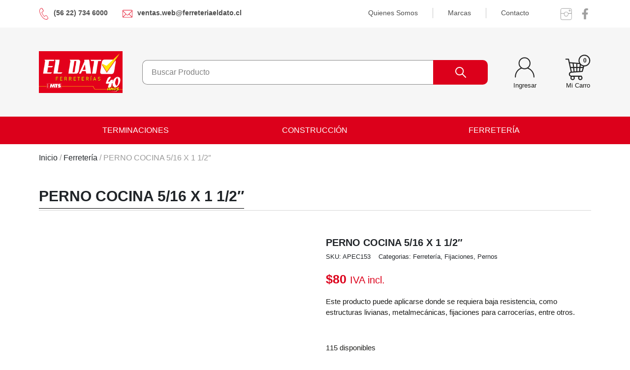

--- FILE ---
content_type: text/html; charset=UTF-8
request_url: https://www.ferreteriaeldato.cl/producto/perno-cocina-5-16-x-1-1-2/
body_size: 24227
content:
<!DOCTYPE html><html lang="es"><head><script data-no-optimize="1">var litespeed_docref=sessionStorage.getItem("litespeed_docref");litespeed_docref&&(Object.defineProperty(document,"referrer",{get:function(){return litespeed_docref}}),sessionStorage.removeItem("litespeed_docref"));</script> <meta charset="UTF-8" /><meta name="viewport" content="width=device-width, initial-scale=1, shrink-to-fit=no"><title>  PERNO COCINA 5/16 X 1 1/2&#8243; - Ferretería El Dato</title><title>PERNO COCINA 5/16 X 1 1/2&#8243; &#8211; Ferretería El Dato</title><meta name='robots' content='max-image-preview:large' /><link rel='dns-prefetch' href='//ajax.googleapis.com' /><link rel='dns-prefetch' href='//fonts.googleapis.com' /><link rel='dns-prefetch' href='//unpkg.com' /><link rel="alternate" type="application/rss+xml" title="Ferretería El Dato &raquo; Feed" href="https://www.ferreteriaeldato.cl/feed/" /><link rel="alternate" type="application/rss+xml" title="Ferretería El Dato &raquo; Feed de los comentarios" href="https://www.ferreteriaeldato.cl/comments/feed/" /><link rel="alternate" title="oEmbed (JSON)" type="application/json+oembed" href="https://www.ferreteriaeldato.cl/wp-json/oembed/1.0/embed?url=https%3A%2F%2Fwww.ferreteriaeldato.cl%2Fproducto%2Fperno-cocina-5-16-x-1-1-2%2F" /><link rel="alternate" title="oEmbed (XML)" type="text/xml+oembed" href="https://www.ferreteriaeldato.cl/wp-json/oembed/1.0/embed?url=https%3A%2F%2Fwww.ferreteriaeldato.cl%2Fproducto%2Fperno-cocina-5-16-x-1-1-2%2F&#038;format=xml" /><style id="litespeed-ucss">img:is([sizes^="auto,"i]){contain-intrinsic-size:3000px 1500px}ul{box-sizing:border-box}.entry-content{counter-reset:footnotes}:root{--wp--preset--font-size--normal:16px;--wp--preset--font-size--huge:42px}.screen-reader-text:focus{font-size:1em}html :where(img[class*=wp-image-]){height:auto;max-width:100%}:root{--wp--preset--aspect-ratio--square:1;--wp--preset--aspect-ratio--4-3:4/3;--wp--preset--aspect-ratio--3-4:3/4;--wp--preset--aspect-ratio--3-2:3/2;--wp--preset--aspect-ratio--2-3:2/3;--wp--preset--aspect-ratio--16-9:16/9;--wp--preset--aspect-ratio--9-16:9/16;--wp--preset--color--black:#000000;--wp--preset--color--cyan-bluish-gray:#abb8c3;--wp--preset--color--white:#ffffff;--wp--preset--color--pale-pink:#f78da7;--wp--preset--color--vivid-red:#cf2e2e;--wp--preset--color--luminous-vivid-orange:#ff6900;--wp--preset--color--luminous-vivid-amber:#fcb900;--wp--preset--color--light-green-cyan:#7bdcb5;--wp--preset--color--vivid-green-cyan:#00d084;--wp--preset--color--pale-cyan-blue:#8ed1fc;--wp--preset--color--vivid-cyan-blue:#0693e3;--wp--preset--color--vivid-purple:#9b51e0;--wp--preset--gradient--vivid-cyan-blue-to-vivid-purple:linear-gradient(135deg,rgba(6,147,227,1) 0%,rgb(155,81,224) 100%);--wp--preset--gradient--light-green-cyan-to-vivid-green-cyan:linear-gradient(135deg,rgb(122,220,180) 0%,rgb(0,208,130) 100%);--wp--preset--gradient--luminous-vivid-amber-to-luminous-vivid-orange:linear-gradient(135deg,rgba(252,185,0,1) 0%,rgba(255,105,0,1) 100%);--wp--preset--gradient--luminous-vivid-orange-to-vivid-red:linear-gradient(135deg,rgba(255,105,0,1) 0%,rgb(207,46,46) 100%);--wp--preset--gradient--very-light-gray-to-cyan-bluish-gray:linear-gradient(135deg,rgb(238,238,238) 0%,rgb(169,184,195) 100%);--wp--preset--gradient--cool-to-warm-spectrum:linear-gradient(135deg,rgb(74,234,220) 0%,rgb(151,120,209) 20%,rgb(207,42,186) 40%,rgb(238,44,130) 60%,rgb(251,105,98) 80%,rgb(254,248,76) 100%);--wp--preset--gradient--blush-light-purple:linear-gradient(135deg,rgb(255,206,236) 0%,rgb(152,150,240) 100%);--wp--preset--gradient--blush-bordeaux:linear-gradient(135deg,rgb(254,205,165) 0%,rgb(254,45,45) 50%,rgb(107,0,62) 100%);--wp--preset--gradient--luminous-dusk:linear-gradient(135deg,rgb(255,203,112) 0%,rgb(199,81,192) 50%,rgb(65,88,208) 100%);--wp--preset--gradient--pale-ocean:linear-gradient(135deg,rgb(255,245,203) 0%,rgb(182,227,212) 50%,rgb(51,167,181) 100%);--wp--preset--gradient--electric-grass:linear-gradient(135deg,rgb(202,248,128) 0%,rgb(113,206,126) 100%);--wp--preset--gradient--midnight:linear-gradient(135deg,rgb(2,3,129) 0%,rgb(40,116,252) 100%);--wp--preset--font-size--small:13px;--wp--preset--font-size--medium:20px;--wp--preset--font-size--large:36px;--wp--preset--font-size--x-large:42px;--wp--preset--spacing--20:0.44rem;--wp--preset--spacing--30:0.67rem;--wp--preset--spacing--40:1rem;--wp--preset--spacing--50:1.5rem;--wp--preset--spacing--60:2.25rem;--wp--preset--spacing--70:3.38rem;--wp--preset--spacing--80:5.06rem;--wp--preset--shadow--natural:6px 6px 9px rgba(0, 0, 0, 0.2);--wp--preset--shadow--deep:12px 12px 50px rgba(0, 0, 0, 0.4);--wp--preset--shadow--sharp:6px 6px 0px rgba(0, 0, 0, 0.2);--wp--preset--shadow--outlined:6px 6px 0px -3px rgba(255, 255, 255, 1), 6px 6px rgba(0, 0, 0, 1);--wp--preset--shadow--crisp:6px 6px 0px rgba(0, 0, 0, 1)}.woocommerce img,.woocommerce-page img{height:auto;max-width:100%}.woocommerce div.product div.images,.woocommerce-page div.product div.images{float:left;width:48%}.woocommerce div.product div.summary,.woocommerce-page div.product div.summary{float:right;width:48%;clear:none}.woocommerce div.product .woocommerce-tabs,.woocommerce-page div.product .woocommerce-tabs{clear:both}.woocommerce .woocommerce-breadcrumb::after,.woocommerce .woocommerce-breadcrumb::before,.woocommerce div.product .woocommerce-tabs ul.tabs::after,.woocommerce div.product form.cart::after,.woocommerce div.product form.cart::before{content:" ";display:table}.woocommerce div.product .woocommerce-tabs ul.tabs::before{display:table}.woocommerce-page div.product .woocommerce-tabs ul.tabs::after,.woocommerce-page div.product .woocommerce-tabs ul.tabs::before{content:" ";display:table}.woocommerce .woocommerce-breadcrumb::after,.woocommerce div.product .woocommerce-tabs ul.tabs::after,.woocommerce div.product form.cart::after,.woocommerce-page div.product .woocommerce-tabs ul.tabs::after{clear:both}.woocommerce-page div.product .woocommerce-tabs ul.tabs li{display:inline-block}@media only screen and (max-width:768px){:root{--woocommerce:#720eec;--wc-green:#7ad03a;--wc-red:#a00;--wc-orange:#ffba00;--wc-blue:#2ea2cc;--wc-primary:#720eec;--wc-primary-text:#fcfbfe;--wc-secondary:#e9e6ed;--wc-secondary-text:#515151;--wc-highlight:#958e09;--wc-highligh-text:white;--wc-content-bg:#fff;--wc-subtext:#767676;--wc-form-border-color:rgba(32, 7, 7, 0.8);--wc-form-border-radius:4px;--wc-form-border-width:1px}.woocommerce div.product div.images,.woocommerce div.product div.summary,.woocommerce-page div.product div.images,.woocommerce-page div.product div.summary{float:none;width:100%}}:root{--woocommerce:#720eec;--wc-green:#7ad03a;--wc-red:#a00;--wc-orange:#ffba00;--wc-blue:#2ea2cc;--wc-primary:#720eec;--wc-primary-text:#fcfbfe;--wc-secondary:#e9e6ed;--wc-secondary-text:#515151;--wc-highlight:#958e09;--wc-highligh-text:white;--wc-content-bg:#fff;--wc-subtext:#767676;--wc-form-border-color:rgba(32, 7, 7, 0.8);--wc-form-border-radius:4px;--wc-form-border-width:1px}@font-face{font-display:swap;font-family:star;src:url(/wp-content/plugins/woocommerce/assets/fonts/WooCommerce.woff2)format("woff2"),url(/wp-content/plugins/woocommerce/assets/fonts/WooCommerce.woff)format("woff"),url(/wp-content/plugins/woocommerce/assets/fonts/WooCommerce.ttf)format("truetype");font-weight:400;font-style:normal}@font-face{font-display:swap;font-family:WooCommerce;src:url(/wp-content/plugins/woocommerce/assets/fonts/WooCommerce.woff2)format("woff2"),url(/wp-content/plugins/woocommerce/assets/fonts/WooCommerce.woff)format("woff"),url(/wp-content/plugins/woocommerce/assets/fonts/WooCommerce.ttf)format("truetype");font-weight:400;font-style:normal}.woocommerce .woocommerce-breadcrumb{margin:0 0 1em;padding:0}.woocommerce .quantity .qty{width:3.631em;text-align:center}.woocommerce div.product{margin-bottom:0;position:relative}.woocommerce div.product .product_title{clear:none;margin-top:0;padding:0}.woocommerce div.product p.stock{font-size:.92em}.woocommerce div.product div.images,.woocommerce div.product div.summary,.woocommerce div.product form.cart{margin-bottom:2em}.woocommerce div.product div.images img{display:block;width:100%;height:auto;box-shadow:none}#header a.ico,.woocommerce div.product div.images.woocommerce-product-gallery{position:relative}.woocommerce div.product div.images .woocommerce-product-gallery__wrapper{transition:all cubic-bezier(.795,-.035,0,1) .5s;margin:0;padding:0}.woocommerce div.product div.images .woocommerce-product-gallery__image a{display:block;outline-offset:-2px}.woocommerce div.product .woocommerce-tabs ul.tabs{list-style:none;padding:0 0 0 1em;margin:0 0 1.618em;overflow:hidden;position:relative}.woocommerce div.product .woocommerce-tabs ul.tabs li{border:1px solid #cfc8d8;background-color:#e9e6ed;color:#515151;display:inline-block;position:relative;z-index:0;border-radius:4px 4px 0 0;margin:0-5px;padding:0 1em}.woocommerce div.product .woocommerce-tabs ul.tabs li a{display:inline-block;padding:.5em 0;font-weight:700;color:#515151;text-decoration:none}.woocommerce div.product .woocommerce-tabs ul.tabs li a:hover{text-decoration:none;color:#6b6b6b}.woocommerce div.product .woocommerce-tabs ul.tabs li::after,.woocommerce div.product .woocommerce-tabs ul.tabs li::before{border:1px solid #cfc8d8;position:absolute;bottom:-1px;width:5px;height:5px;content:" ";box-sizing:border-box}.woocommerce div.product .woocommerce-tabs ul.tabs li::before{left:-5px;border-bottom-right-radius:4px;border-width:0 1px 1px 0;box-shadow:2px 2px 0#e9e6ed}.woocommerce div.product .woocommerce-tabs ul.tabs li::after{right:-5px;border-bottom-left-radius:4px;border-width:0 0 1px 1px;box-shadow:-2px 2px 0#e9e6ed}.woocommerce div.product .woocommerce-tabs ul.tabs::before{position:absolute;content:" ";width:100%;bottom:0;left:0;border-bottom:1px solid #cfc8d8;z-index:1}.woocommerce div.product .woocommerce-tabs .panel{margin:0 0 2em;padding:0}.woocommerce div.product form.cart div.quantity{float:left;margin:0 4px 0 0}.woocommerce div.product form.cart .button{vertical-align:middle;float:left}.woocommerce .cart .button{float:none}.woocommerce:where(body:not(.woocommerce-block-theme-has-button-styles)) a.button,.woocommerce:where(body:not(.woocommerce-block-theme-has-button-styles)) button.button,:where(body:not(.woocommerce-block-theme-has-button-styles)):where(:not(.edit-post-visual-editor)) .woocommerce a.button,:where(body:not(.woocommerce-block-theme-has-button-styles)):where(:not(.edit-post-visual-editor)) .woocommerce button.button{font-size:100%;margin:0;line-height:1;cursor:pointer;position:relative;text-decoration:none;overflow:visible;padding:.618em 1em;font-weight:700;border-radius:3px;left:auto;color:#515151;background-color:#e9e6ed;border:0;display:inline-block;background-image:none;box-shadow:none;text-shadow:none}.woocommerce:where(body:not(.woocommerce-block-theme-has-button-styles)) a.button:hover,.woocommerce:where(body:not(.woocommerce-block-theme-has-button-styles)) button.button:hover,:where(body:not(.woocommerce-block-theme-has-button-styles)):where(:not(.edit-post-visual-editor)) .woocommerce a.button:hover,:where(body:not(.woocommerce-block-theme-has-button-styles)):where(:not(.edit-post-visual-editor)) .woocommerce button.button:hover{background-color:#dcd7e2;text-decoration:none;background-image:none;color:#515151}.woocommerce:where(body:not(.woocommerce-block-theme-has-button-styles)) a.button.alt,.woocommerce:where(body:not(.woocommerce-block-theme-has-button-styles)) button.button.alt,:where(body:not(.woocommerce-block-theme-has-button-styles)):where(:not(.edit-post-visual-editor)) .woocommerce a.button.alt,:where(body:not(.woocommerce-block-theme-has-button-styles)):where(:not(.edit-post-visual-editor)) .woocommerce button.button.alt{background-color:#7f54b3;color:#fff;-webkit-font-smoothing:antialiased}.woocommerce:where(body:not(.woocommerce-block-theme-has-button-styles)) a.button.alt:hover,.woocommerce:where(body:not(.woocommerce-block-theme-has-button-styles)) button.button.alt:hover,:where(body:not(.woocommerce-block-theme-has-button-styles)):where(:not(.edit-post-visual-editor)) .woocommerce a.button.alt:hover,:where(body:not(.woocommerce-block-theme-has-button-styles)):where(:not(.edit-post-visual-editor)) .woocommerce button.button.alt:hover{background-color:#7249a4;color:#fff}.woocommerce:where(body:not(.woocommerce-block-theme-has-button-styles)) a.button.alt:disabled,.woocommerce:where(body:not(.woocommerce-block-theme-has-button-styles)) a.button.alt:disabled:hover,.woocommerce:where(body:not(.woocommerce-block-theme-has-button-styles)) button.button.alt:disabled,.woocommerce:where(body:not(.woocommerce-block-theme-has-button-styles)) button.button.alt:disabled:hover,:where(body:not(.woocommerce-block-theme-has-button-styles)):where(:not(.edit-post-visual-editor)) .woocommerce a.button.alt:disabled,:where(body:not(.woocommerce-block-theme-has-button-styles)):where(:not(.edit-post-visual-editor)) .woocommerce a.button.alt:disabled:hover,:where(body:not(.woocommerce-block-theme-has-button-styles)):where(:not(.edit-post-visual-editor)) .woocommerce button.button.alt:disabled,:where(body:not(.woocommerce-block-theme-has-button-styles)):where(:not(.edit-post-visual-editor)) .woocommerce button.button.alt:disabled:hover{background-color:#7f54b3;color:#fff}.woocommerce:where(body:not(.woocommerce-block-theme-has-button-styles)) a.button:disabled,.woocommerce:where(body:not(.woocommerce-block-theme-has-button-styles)) button.button:disabled,:where(body:not(.woocommerce-block-theme-has-button-styles)):where(:not(.edit-post-visual-editor)) .woocommerce a.button:disabled,:where(body:not(.woocommerce-block-theme-has-button-styles)):where(:not(.edit-post-visual-editor)) .woocommerce button.button:disabled{color:inherit;cursor:not-allowed;opacity:.5;padding:.618em 1em}.woocommerce:where(body:not(.woocommerce-block-theme-has-button-styles)) a.button:disabled:hover,.woocommerce:where(body:not(.woocommerce-block-theme-has-button-styles)) button.button:disabled:hover,:where(body:not(.woocommerce-block-theme-has-button-styles)):where(:not(.edit-post-visual-editor)) .woocommerce a.button:disabled:hover,:where(body:not(.woocommerce-block-theme-has-button-styles)):where(:not(.edit-post-visual-editor)) .woocommerce button.button:disabled:hover{color:inherit;background-color:#e9e6ed}.woocommerce:where(body:not(.woocommerce-uses-block-theme)) .woocommerce-breadcrumb{font-size:.92em;color:#767676}.woocommerce:where(body:not(.woocommerce-uses-block-theme)) .woocommerce-breadcrumb a{color:#767676}.woocommerce:where(body:not(.woocommerce-uses-block-theme)) div.product p.price{color:#958e09;font-size:1.25em}.woocommerce:where(body:not(.woocommerce-uses-block-theme)) div.product .stock{color:#958e09}:root{--blue:#007bff;--indigo:#6610f2;--purple:#6f42c1;--pink:#e83e8c;--red:#dc3545;--orange:#fd7e14;--yellow:#ffc107;--green:#28a745;--teal:#20c997;--cyan:#17a2b8;--white:#fff;--gray:#6c757d;--gray-dark:#343a40;--primary:#007bff;--secondary:#6c757d;--success:#28a745;--info:#17a2b8;--warning:#ffc107;--danger:#dc3545;--light:#f8f9fa;--dark:#343a40;--breakpoint-xs:0;--breakpoint-sm:576px;--breakpoint-md:768px;--breakpoint-lg:992px;--breakpoint-xl:1200px;--font-family-sans-serif:-apple-system,BlinkMacSystemFont,"Segoe UI",Roboto,"Helvetica Neue",Arial,"Noto Sans",sans-serif,"Apple Color Emoji","Segoe UI Emoji","Segoe UI Symbol","Noto Color Emoji";--font-family-monospace:SFMono-Regular,Menlo,Monaco,Consolas,"Liberation Mono","Courier New",monospace}*,::after,::before{box-sizing:border-box}html{font-family:sans-serif;line-height:1.15;-webkit-text-size-adjust:100%;-webkit-tap-highlight-color:#fff0}#preheader #preheader_social ul li a,footer,header,main,nav{display:block}body,small{font-weight:400}body{margin:0;font-family:-apple-system,BlinkMacSystemFont,"Segoe UI",Roboto,"Helvetica Neue",Arial,"Noto Sans",sans-serif,"Apple Color Emoji","Segoe UI Emoji","Segoe UI Symbol","Noto Color Emoji";font-size:1rem;line-height:1.5;color:#212529;text-align:left;background-color:#fff}h1,h2,h5,label{margin-bottom:.5rem}h1,h2,h5{margin-top:0;font-weight:500;line-height:1.2}p,ul{margin-top:0;margin-bottom:1rem}ul ul{margin-bottom:0}strong{font-weight:bolder}small{font-size:80%}a{color:#007bff;background-color:#fff0}a:hover{color:#0056b3;text-decoration:underline}img{vertical-align:middle;border-style:none}label{display:inline-block}button{border-radius:0}button:focus{outline:1px dotted;outline:5px auto -webkit-focus-ring-color}button,input{margin:0;font-family:inherit;font-size:inherit;line-height:inherit;overflow:visible}button{text-transform:none}[type=button],[type=submit],button{-webkit-appearance:button}[type=button]:not(:disabled),[type=submit]:not(:disabled),button:not(:disabled){cursor:pointer}[type=button]::-moz-focus-inner,[type=submit]::-moz-focus-inner,button::-moz-focus-inner{padding:0;border-style:none}[type=number]::-webkit-inner-spin-button,[type=number]::-webkit-outer-spin-button{height:auto}::-webkit-file-upload-button{font:inherit;-webkit-appearance:button}h1{font-size:2.5rem}h2{font-size:2rem}h5{font-size:1.25rem}.list-unstyled{padding-left:0;list-style:none}.img-fluid{max-width:100%;height:auto}.container,.container-fluid{width:100%;padding-right:15px;padding-left:15px;margin-right:auto;margin-left:auto}@media (min-width:576px){.container{max-width:540px}}@media (min-width:768px){.container{max-width:720px}}@media (min-width:992px){.container{max-width:960px}}@media (min-width:1200px){.container{max-width:1140px}}.row{display:-ms-flexbox;display:flex;-ms-flex-wrap:wrap;flex-wrap:wrap;margin-right:-15px;margin-left:-15px}.col-12,.col-6{width:100%}.col-12,.col-6,.col-auto{position:relative;padding-right:15px;padding-left:15px}.col-lg-2,.col-lg-3,.col-lg-4,.col-lg-6,.col-lg-8,.col-lg-auto,.col-md-4,.col-sm-6{position:relative;width:100%;padding-right:15px;padding-left:15px}.col-auto{-ms-flex:0 0 auto;flex:0 0 auto;width:auto;max-width:100%}.col-6{-ms-flex:0 0 50%;flex:0 0 50%;max-width:50%}.col-12{-ms-flex:0 0 100%;flex:0 0 100%;max-width:100%}.order-1{-ms-flex-order:1;order:1}.order-2{-ms-flex-order:2;order:2}.order-3{-ms-flex-order:3;order:3}@media (min-width:576px){.col-sm-6{-ms-flex:0 0 50%;flex:0 0 50%;max-width:50%}}@media (min-width:768px){.col-md-4{-ms-flex:0 0 33.333333%;flex:0 0 33.333333%;max-width:33.333333%}}@media (min-width:992px){.col-lg-auto{-ms-flex:0 0 auto;flex:0 0 auto;width:auto;max-width:100%}.col-lg-2{-ms-flex:0 0 16.666667%;flex:0 0 16.666667%;max-width:16.666667%}.col-lg-3{-ms-flex:0 0 25%;flex:0 0 25%;max-width:25%}.col-lg-4{-ms-flex:0 0 33.333333%;flex:0 0 33.333333%;max-width:33.333333%}.col-lg-6{-ms-flex:0 0 50%;flex:0 0 50%;max-width:50%}.col-lg-8{-ms-flex:0 0 66.666667%;flex:0 0 66.666667%;max-width:66.666667%}.order-lg-1{-ms-flex-order:1;order:1}.order-lg-2{-ms-flex-order:2;order:2}.order-lg-3{-ms-flex-order:3;order:3}}.navbar{position:relative;padding:.5rem 1rem}.navbar,.navbar .container{display:-ms-flexbox;display:flex;-ms-flex-wrap:wrap;flex-wrap:wrap;-ms-flex-align:center;align-items:center;-ms-flex-pack:justify;justify-content:space-between}.navbar-toggler{padding:.25rem .75rem;font-size:1.25rem;line-height:1;background-color:#fff0;border:1px solid #fff0;border-radius:.25rem}.navbar-toggler:focus,.navbar-toggler:hover{text-decoration:none}.navbar-toggler-icon{display:inline-block;width:1.5em;height:1.5em;vertical-align:middle;content:"";background:no-repeat center center;background-size:100% 100%}@media (max-width:991.98px){.navbar-expand-lg>.container{padding-right:0;padding-left:0}}@media (min-width:992px){.navbar-expand-lg{-ms-flex-flow:row nowrap;flex-flow:row nowrap;-ms-flex-pack:start;justify-content:flex-start}.navbar-expand-lg>.container{-ms-flex-wrap:nowrap;flex-wrap:nowrap}.navbar-expand-lg .navbar-toggler{display:none}}.navbar-dark .navbar-toggler{color:rgb(255 255 255/.5);border-color:rgb(255 255 255/.1)}.navbar-dark .navbar-toggler-icon{background-image:url("data:image/svg+xml,%3csvg xmlns='http://www.w3.org/2000/svg' width='30' height='30' viewBox='0 0 30 30'%3e%3cpath stroke='rgba%28255, 255, 255, 0.5%29' stroke-linecap='round' stroke-miterlimit='10' stroke-width='2' d='M4 7h22M4 15h22M4 23h22'/%3e%3c/svg%3e")}.card{position:relative;display:-ms-flexbox;display:flex;-ms-flex-direction:column;flex-direction:column;min-width:0;word-wrap:break-word;background-color:#fff;background-clip:border-box;border:1px solid rgb(0 0 0/.125);border-radius:.25rem}.card-body{-ms-flex:1 1 auto;flex:1 1 auto;min-height:1px;padding:1.25rem}.card-link:hover{text-decoration:none}.border-top{border-top:1px solid #dee2e6!important}.rounded-0{border-radius:0!important}.d-none{display:none!important}.d-block{display:block!important}.d-flex{display:-ms-flexbox!important;display:flex!important}@media (min-width:992px){.d-lg-none{display:none!important}.d-lg-block{display:block!important}}.justify-content-center{-ms-flex-pack:center!important;justify-content:center!important}.justify-content-between{-ms-flex-pack:justify!important;justify-content:space-between!important}.align-items-center{-ms-flex-align:center!important;align-items:center!important}@media (min-width:576px){.justify-content-sm-around{-ms-flex-pack:distribute!important;justify-content:space-around!important}}@media (min-width:992px){.justify-content-lg-start{-ms-flex-pack:start!important;justify-content:flex-start!important}.justify-content-lg-end{-ms-flex-pack:end!important;justify-content:flex-end!important}.justify-content-lg-between{-ms-flex-pack:justify!important;justify-content:space-between!important}}.position-relative{position:relative!important}.w-100{width:100%!important}.h-100{height:100%!important}.m-0{margin:0!important}.mb-0{margin-bottom:0!important}.mb-1{margin-bottom:.25rem!important}.mb-2{margin-bottom:.5rem!important}.mt-3,.my-3{margin-top:1rem!important}.mr-3{margin-right:1rem!important}.mb-3,.my-3{margin-bottom:1rem!important}.mt-4{margin-top:1.5rem!important}.my-5{margin-top:3rem!important}.mb-5,.my-5{margin-bottom:3rem!important}.p-0{padding:0!important}.pt-0,.py-0{padding-top:0!important}.py-0{padding-bottom:0!important}.pl-0{padding-left:0!important}.pb-2{padding-bottom:.5rem!important}.pt-3{padding-top:1rem!important}.pt-4,.py-4{padding-top:1.5rem!important}.py-4{padding-bottom:1.5rem!important}.py-5{padding-top:3rem!important}.pb-5,.py-5{padding-bottom:3rem!important}.m-auto{margin:auto!important}@media (min-width:768px){.mt-md-0{margin-top:0!important}.mb-md-2{margin-bottom:.5rem!important}.ml-md-5{margin-left:3rem!important}}@media (min-width:992px){.pt-lg-0{padding-top:0!important}.pt-lg-5{padding-top:3rem!important}}.text-center{text-align:center!important}.text-uppercase{text-transform:uppercase!important}.font-weight-light{font-weight:300!important}.font-weight-bold{font-weight:700!important}.text-light{color:#f8f9fa!important}.text-body{color:#212529!important}@media print{*,::after,::before{text-shadow:none!important;box-shadow:none!important}a:not(.btn){text-decoration:underline}img{page-break-inside:avoid}h2,p{orphans:3;widows:3}h2{page-break-after:avoid}@page{size:a3}.container,body{min-width:992px!important}.navbar{display:none}}:root{--swiper-theme-color:#007aff}:host{display:block;margin-left:auto;margin-right:auto;position:relative;z-index:1}:root{--swiper-navigation-size:44px}body{font-family:"Open Sans",sans-serif}a,input{text-decoration:none;outline:0}.bg-dark{background-color:#1d1d1b!important}input::placeholder{color:gray}input:-webkit-autofill,input:-webkit-autofill:active,input:-webkit-autofill:focus,input:-webkit-autofill:hover{-webkit-box-shadow:0 0 0 30px #fff inset!important}#preheader ul{list-style-type:none;margin:0;padding:0}#preheader ul li{list-style-type:none;position:relative;display:flex}#preheader ul li a{color:#4d4d4d;display:flex;font-size:14px}#preheader #preheader_contacto ul li:first-child a img{margin-left:0}#preheader #preheader_contacto ul li a img{width:20px;height:auto;margin-left:0;margin-right:10px}#preheader #preheader_menu ul li:after{content:"";width:1px;height:100%;background-color:#c7c7c7;display:block;margin:0 30px}#preheader #preheader_menu ul li:last-child:after{display:none}#preheader #preheader_social ul li a img{width:24px;height:auto;display:block;margin-left:15px}#header{background-color:#f6f6f6}#header .ico img{height:auto}#header #buscador input[type=text]{padding:12px 18px;box-sizing:border-box;border:1px solid #8a8989;border-top-left-radius:10px;border-bottom-left-radius:10px;border-right:none;width:80%}#header #buscador input[type=submit]{padding:13px 19px;border:0;background-color:#dc001b;color:#fff;width:15%;border-top-right-radius:10px;border-bottom-right-radius:10px;overflow:hidden;text-indent:-9999px;background-image:url(/wp-content/themes/eldato/images/iconos/ICONOS-11.svg);background-size:32px;background-repeat:no-repeat;background-position:center center;transition:all 300ms ease}#header #buscador input[type=submit]:hover{background-color:#1c1c1a}#header a{color:#1d1d1b;font-size:13px}#header a#logo{opacity:1;transition:all 300ms ease}#header a:hover#logo,html .woocommerce div.product form.cart .ver-carro.button.alt:hover{opacity:.7}#header a#logo img{max-width:170px}#header #counter{position:absolute;top:3px;right:3px;font-weight:700;width:20px;height:20px;display:flex;justify-content:center;align-items:center;font-size:12px}#navbar #menu-principal-nav>li,#navbar #menu-principal-nav>li>a{width:100%;text-align:center}#navbar #menu-principal-nav>li>a{padding-top:20px;padding-bottom:20px}#navbar #menu-principal-nav>li>ul.children{background-color:#dc001af1;padding-top:20px;padding-bottom:20px}#navbar #menu-principal-nav ul.children li a{text-align:left;font-size:14px}#navbar #menu-principal-nav ul.children li.has-children>a{background-image:url(/wp-content/themes/eldato/images/menu-flecha.svg);background-size:7px 10px;background-position:right 30px center;background-repeat:no-repeat;opacity:1}#navbar #menu-principal-nav ul.children li a:hover{background-color:transparent!important}#navbar #menu-principal-nav ul.children ul.children{background-color:#540214eb;padding-top:20px;padding-bottom:20px;min-width:300px;width:auto}#navbar #menu-principal-nav li.cat-item-135.has-children>ul.children>li>a{padding-left:50px}#navbar #menu-principal-nav li.cat-item-135.has-children>ul.children>li.has-children>a{background-position:left 34px center!important;background-image:url(/wp-content/themes/eldato/images/menu-flecha-der.svg);background-size:7px 10px;background-repeat:no-repeat;padding-left:50px}#navbar #menu-principal-nav>li.cat-item-135 ul.children ul.children{left:auto;right:100%}#navbar{background-color:#dc001b;color:#fff}#navbar .navname{text-transform:uppercase;color:rgb(255 255 255);margin-right:10px;font-size:18px}#navbar.navbar-dark .navbar-toggler{color:rgb(255 255 255)!important;outline:0!important}#navbar ul li a{text-transform:uppercase;color:#fff!important;padding-top:15px;padding-bottom:15px;transition:all 200ms ease}#navbar ul#menu-principal-nav>li>a:hover{background-color:#540214}.titulo-primario{color:#dc001b;font-size:30px;position:relative;font-weight:700}.titulo-primario span:after,.titulo-primario:before{content:"";position:absolute;width:100%;height:1px;bottom:-3px;left:0;background-color:#d7d7d7}.titulo-primario span{width:auto;position:relative}.titulo-primario span:after{bottom:-9px;background-color:#dc001b}.titulo-primario.text-body span:after{background-color:#000}.card{overflow:hidden}.card .card-body{padding:13px 1.25rem}.card .card-body a{opacity:1}.card .card-body a:hover{opacity:.7;transition:all 400ms ease}.card .card-body p{font-size:14px}.card .card-body .card-link{font-size:13px;text-transform:uppercase}#footer h5,.card .card-body .button{font-weight:700;text-transform:uppercase}.card .card-body .button{background-size:30px;color:#1f303f;padding:0 0 0 27px;font-size:13px;display:flex;align-items:center}.card .card-body .button,.card .card-body .button:hover{background-color:#fff0;background-image:url(/wp-content/themes/eldato/images/iconos/ICONOS-12.svg);background-repeat:no-repeat;background-position:-4px center}.card .card-body a.ver-detalle{color:#1f303f}.card .card-body a:hover.ver-detalle,.entry-content a{color:#dc001b}.entry-content li,.entry-content p{color:#1d1d1b;font-size:15px}#footer{border-top:40px solid #1d1d1b;background-repeat:no-repeat;background-size:cover;background-position:center center}#footer .col-12.py-5{margin-top:49px}#footer p,#footer ul li a{border-bottom:solid 1px #fff}#footer p{border-top:solid 3px #fff;padding-top:10px;font-size:18px}#footer p a{display:block;color:#fff;margin-bottom:10px}#footer img{width:175px;margin-bottom:20px}#footer h5{font-size:20px;color:#fff;border-bottom:solid 3px #fff;padding-bottom:10px;margin-bottom:0}#footer ul{list-style-type:none;padding:0;margin:0}#footer ul li a{color:#fff;font-size:14px;padding:11px 0;display:block}#footer #footer-social li:last-child img{margin-right:0}#footer #footer-social img{width:48px;margin-right:15px}#footer #footer-social li a{padding:0;border:0;transition:all 300ms ease}#footer #footer-social li a:hover{opacity:.8}#footer .col-12.col-lg-auto{width:22%}#footer #media_image-2 img{width:90%}.woocommerce-breadcrumb{color:#9a9a9a}.woocommerce-breadcrumb a{color:#1d1d1b;position:relative}.woocommerce .woocommerce-breadcrumb a{color:#212529}.widget:not(:first-child){margin-top:20px}.widget ul{padding:0}.widget ul li{list-style-type:none}.widget ul li.cat-item-15,html #menu-sidebar>ul:before{display:none}.widget li a{border-bottom:solid 1px #d6d6d6;display:block;color:#000;padding:9px 20px;position:relative;transition:all 600ms ease}.titulo-productos-relacionados span{font-size:25px}.product-categories{border-top:solid 1px #d6d6d6}.widget .product-categories>li>a{padding-left:20px;padding-right:20px}html .woocommerce-tabs{width:100%}html .woocommerce div.product .woocommerce-tabs ul.tabs li{border:0;background-color:#fff0;display:inline-block;position:relative;z-index:0;border-radius:0;margin:0-5px;padding:0 50px;text-transform:uppercase}html .woocommerce div.product .woocommerce-tabs ul.tabs li a{font-weight:400;color:#1c1c1a;transition:all 300ms ease}html .qib-button:not(#qib_id):not(#qib_id),html .qib-container .quantity input.qty:not(#qib_id):not(#qib_id){background-color:#fff0;border-color:#1c1c1a;transition:all 300ms ease}html .qib-button:hover:not(#qib_id):not(#qib_id){background-color:#fff0;border-color:#dc001b;color:#dc001b}html .woocommerce a.button.alt,html .woocommerce button.button.alt{background-color:#fff0;color:#1c1c1a;border:solid 1px #1c1c1a;text-transform:uppercase;font-size:13px;border-radius:0;padding:0 34px;transition:all 300ms ease}html .single-product.woocommerce div.product p.price{color:#dc001b;font-size:25px;font-weight:700}html .single-product.woocommerce .product-meta a,html .single-product.woocommerce .product-meta span{color:#212529;font-size:13px}html .woocommerce-product-details__short-description{margin-bottom:50px}html .woocommerce div.product .product_title{text-transform:uppercase;font-size:20px;font-weight:700}html .woocommerce a.button.alt:hover,html .woocommerce button.button.alt:hover{background-color:#fff0;color:#dc001b;border-color:#dc001b}html .woocommerce div.product form.cart .ver-carro.button.alt{height:35px;padding:0 34px;display:flex;justify-content:center;align-items:center;margin-left:1em;color:#dc001b;border-color:#dc001b}html .woocommerce.single-product div.product form.cart{display:flex}html .woocommerce.single-product.woocommerce .card{height:100%}html .woocommerce div.product .woocommerce-tabs ul.tabs li::after,html .woocommerce div.product .woocommerce-tabs ul.tabs li::before{border:0;border-radius:0;box-shadow:none}.gutter-2.row{margin-right:0;margin-left:0}.gutter-2>[class^=col-]{padding-right:5px;padding-left:5px}.sf-menu,.sf-menu *{margin:0;padding:0;list-style:none}.sf-menu{line-height:1}.sf-menu ul{position:absolute;top:-999em}.sf-menu li:hover{visibility:inherit}.sf-menu a,.sf-menu li{position:relative}.sf-menu a{display:block;text-decoration:none}.sf-menu li:hover ul{left:0;top:100%;z-index:99;width:100%}ul.sf-menu li li:hover li ul,ul.sf-menu li:hover li ul{top:-999em}ul.sf-menu li li:hover ul{left:100%;top:-20px}ul.sf-menu li li li:hover ul{left:10em;top:0}.sf-menu a:active,.sf-menu a:focus,.sf-menu a:hover,.sf-menu li:hover{outline:0}html #menu-sidebar>ul{border-top:solid 1px #ea6676}@media (max-width:575.98px){#preheader ul li a{font-size:11px}#preheader #preheader_contacto ul li a img{width:12px;margin-right:4px}#preheader ul li:last-child{padding-left:0}#preheader #preheader_social ul li a img{width:18px}#preheader #preheader_menu ul li:after{margin:0 10px}#header .container .col-6.order-1{flex-basis:170px;padding-left:0;padding-right:0}#header .container .col-6:last-child{padding-left:0!important;padding-right:0!important}#header .ico img{width:40px}#header #counter{top:0;right:0}}@media (max-width:767.98px){#preheader #preheader_contacto ul li a img{margin-left:0}#header a#logo img{max-width:170px}html .woocommerce div.product .woocommerce-tabs ul.tabs li a{font-size:17px}html .woocommerce div.product .woocommerce-tabs ul.tabs{padding-left:0}html .woocommerce div.product .woocommerce-tabs ul.tabs li{width:100%;border:1px solid #d3ced2;border-top:none;border-right:none;border-left:none;margin:0 32px 0 0;padding:0}}@media (min-width:575.98px) and (max-width:991.98px){#header a#logo img{max-width:170px}.container{max-width:90%}.card .card-body .card-link{font-size:12px}}@media (min-width:767.98px) and (max-width:991.98px){.container{max-width:100%}}@media (max-width:991.98px){#header #hamburger{height:100%;display:flex!important;align-items:center;padding-left:17px;padding-right:17px;background-color:#540214}#header #hamburger img{filter:brightness(350)}#header .container .row div:not(:first-child) span:not(#counter){display:none!important}#header .row{justify-content:space-between}#header .borde-buscador{border-top:solid 1px #cacaca}#navbar ul li a:hover{background-color:#fff0;opacity:.7}html .woocommerce div.product form.cart .ver-carro.button.alt{display:none}#footer .col-12.py-5{padding-top:20px!important;padding-bottom:20px!important;margin-top:0!important}}@media (min-width:991.99px) and (max-width:1199.98px){.container{max-width:100%!important}#navbar ul li a{font-size:13px}}@media (min-width:992px){#navbar ul li ul{padding-bottom:15px}#navbar ul li ul li a{padding:10px 30px;position:relative}#navbar ul li ul li:last-child a:after{display:none}#navbar ul li ul li a:after{content:"";position:absolute;bottom:0;left:30px;width:calc(100% - 60px);height:1px;background-color:#f0f0f0;display:block}html .woocommerce-product-gallery{display:flex}.card .card-body.border-top{max-height:47px;align-items:center}}@media (min-width:1200px) and (max-width:1340px){.container{max-width:90%}}@media (min-width:1341px){.container{max-width:1320px}}:root{--mm-ocd-width:80%;--mm-ocd-min-width:200px;--mm-ocd-max-width:440px;--mm-spn-item-height:50px;--mm-spn-item-indent:20px;--mm-spn-line-height:24px;--mm-spn-panel-offset:30%}.qib-container input[type=number]:not(#qib_id):not(#qib_id){-moz-appearance:textfield}.qib-container input[type=number]:not(#qib_id):not(#qib_id)::-webkit-inner-spin-button,.qib-container input[type=number]:not(#qib_id):not(#qib_id)::-webkit-outer-spin-button{-webkit-appearance:none;display:none;margin:0}form.cart button[type=submit]:not(#qib_id):not(#qib_id){display:inline-block;margin:0;padding-top:0;padding-bottom:0;float:none;vertical-align:top;text-align:center}form.cart button[type=submit]:not(#qib_id):not(#qib_id):not(_){line-height:1}form.cart button[type=submit]:not(#qib_id):not(#qib_id):not(_):not(_){height:35px;text-align:center}form.cart .qib-container+button[type=submit]:not(#qib_id):not(#qib_id){margin-left:1em}form.cart button[type=submit]:focus:not(#qib_id):not(#qib_id){outline-width:2px;outline-offset:-2px;outline-style:solid}.qib-button:not(#qib_id):not(#qib_id),.qib-container div.quantity:not(#qib_id):not(#qib_id){line-height:1;display:inline-block;margin:0;padding:0;float:left;min-height:initial;min-width:initial;max-height:initial;max-width:initial;border-radius:0}.qib-container div.quantity:not(#qib_id):not(#qib_id){border:0;width:auto}.qib-button:not(#qib_id):not(#qib_id){box-sizing:border-box;height:35px;width:30px;color:#000;background:#e2e2e2;border-color:#cac9c9;vertical-align:middle;font-size:16px;letter-spacing:0;border-style:solid;border-width:1px;transition:none}.qib-button:focus:not(#qib_id):not(#qib_id){border:2px #b3b3aa solid;outline:0}.qib-button:hover:not(#qib_id):not(#qib_id){background:#d6d5d5}.qib-container .quantity input.qty:not(#qib_id):not(#qib_id){line-height:1;background:0 0;text-align:center;vertical-align:middle;margin:0;padding:0;box-sizing:border-box;height:35px;width:45px;min-height:initial;min-width:initial;max-height:initial;max-width:initial;box-shadow:none;font-size:15px;border-style:solid;border-color:#cac9c9;border-width:1px 0;border-radius:0}.qib-container .quantity input.qty:focus:not(#qib_id):not(#qib_id){border-color:#cac9c9;outline:0;border-width:2px 1px;border-style:solid}.qib-container:not(#qib_id):not(#qib_id){display:inline-block}.screen-reader-text{clip:rect(1px,1px,1px,1px);word-wrap:normal!important;border:0;clip-path:inset(50%);height:1px;margin:-1px;overflow:hidden;overflow-wrap:normal!important;padding:0;position:absolute!important;width:1px}.screen-reader-text:focus{clip:auto!important;background-color:#fff;border-radius:3px;box-shadow:0 0 2px 2px rgb(0 0 0/.6);clip-path:none;color:#2b2d2f;display:block;font-size:.875rem;font-weight:700;height:auto;left:5px;line-height:normal;padding:15px 23px 14px;text-decoration:none;top:5px;width:auto;z-index:100000}@font-face{font-display:swap;font-family:"revicons";src:url(/wp-content/plugins/revslider/public/assets/fonts/revicons/revicons.eot?5510888);src:url(/wp-content/plugins/revslider/public/assets/fonts/revicons/revicons.eot?5510888#iefix)format("embedded-opentype"),url(/wp-content/plugins/revslider/public/assets/fonts/revicons/revicons.woff?5510888)format("woff"),url(/wp-content/plugins/revslider/public/assets/fonts/revicons/revicons.ttf?5510888)format("truetype"),url(/wp-content/plugins/revslider/public/assets/fonts/revicons/revicons.svg?5510888#revicons)format("svg");font-weight:400;font-style:normal;font-display:swap}</style> <script type="litespeed/javascript" data-src="https://ajax.googleapis.com/ajax/libs/jquery/3.5.1/jquery.min.js" id="jquery-js"></script> <script id="wc-single-product-js-extra" type="litespeed/javascript">var wc_single_product_params={"i18n_required_rating_text":"Por favor elige una puntuaci\u00f3n","i18n_rating_options":["1 de 5 estrellas","2 de 5 estrellas","3 de 5 estrellas","4 de 5 estrellas","5 de 5 estrellas"],"i18n_product_gallery_trigger_text":"Ver galer\u00eda de im\u00e1genes a pantalla completa","review_rating_required":"yes","flexslider":{"rtl":!1,"animation":"slide","smoothHeight":!0,"directionNav":!1,"controlNav":"thumbnails","slideshow":!1,"animationSpeed":500,"animationLoop":!1,"allowOneSlide":!1},"zoom_enabled":"","zoom_options":[],"photoswipe_enabled":"","photoswipe_options":{"shareEl":!1,"closeOnScroll":!1,"history":!1,"hideAnimationDuration":0,"showAnimationDuration":0},"flexslider_enabled":"1"}</script> <script id="woocommerce-js-extra" type="litespeed/javascript">var woocommerce_params={"ajax_url":"/wp-admin/admin-ajax.php","wc_ajax_url":"/?wc-ajax=%%endpoint%%","i18n_password_show":"Mostrar contrase\u00f1a","i18n_password_hide":"Ocultar contrase\u00f1a"}</script> <script id="producto-ajax-js-extra" type="litespeed/javascript">var ajax_var={"url":"https://www.ferreteriaeldato.cl/wp-admin/admin-ajax.php","nonce":"b4d30c25b7","action":"event-list","offset":"0"}</script> <link rel="https://api.w.org/" href="https://www.ferreteriaeldato.cl/wp-json/" /><link rel="alternate" title="JSON" type="application/json" href="https://www.ferreteriaeldato.cl/wp-json/wp/v2/product/4583" /><link rel="EditURI" type="application/rsd+xml" title="RSD" href="https://www.ferreteriaeldato.cl/xmlrpc.php?rsd" /><meta name="generator" content="WordPress 6.9" /><meta name="generator" content="WooCommerce 10.3.7" /><link rel="canonical" href="https://www.ferreteriaeldato.cl/producto/perno-cocina-5-16-x-1-1-2/" /><link rel='shortlink' href='https://www.ferreteriaeldato.cl/?p=4583' />
<noscript><style>.woocommerce-product-gallery{ opacity: 1 !important; }</style></noscript><meta name="generator" content="Powered by Slider Revolution 6.6.15 - responsive, Mobile-Friendly Slider Plugin for WordPress with comfortable drag and drop interface." /><link rel="icon" href="https://www.ferreteriaeldato.cl/wp-content/uploads/2024/04/logo-100x100.png" sizes="32x32" /><link rel="icon" href="https://www.ferreteriaeldato.cl/wp-content/uploads/2024/04/logo-300x300.png" sizes="192x192" /><link rel="apple-touch-icon" href="https://www.ferreteriaeldato.cl/wp-content/uploads/2024/04/logo-300x300.png" /><meta name="msapplication-TileImage" content="https://www.ferreteriaeldato.cl/wp-content/uploads/2024/04/logo-300x300.png" /> <script type="litespeed/javascript">function setREVStartSize(e){window.RSIW=window.RSIW===undefined?window.innerWidth:window.RSIW;window.RSIH=window.RSIH===undefined?window.innerHeight:window.RSIH;try{var pw=document.getElementById(e.c).parentNode.offsetWidth,newh;pw=pw===0||isNaN(pw)||(e.l=="fullwidth"||e.layout=="fullwidth")?window.RSIW:pw;e.tabw=e.tabw===undefined?0:parseInt(e.tabw);e.thumbw=e.thumbw===undefined?0:parseInt(e.thumbw);e.tabh=e.tabh===undefined?0:parseInt(e.tabh);e.thumbh=e.thumbh===undefined?0:parseInt(e.thumbh);e.tabhide=e.tabhide===undefined?0:parseInt(e.tabhide);e.thumbhide=e.thumbhide===undefined?0:parseInt(e.thumbhide);e.mh=e.mh===undefined||e.mh==""||e.mh==="auto"?0:parseInt(e.mh,0);if(e.layout==="fullscreen"||e.l==="fullscreen")
newh=Math.max(e.mh,window.RSIH);else{e.gw=Array.isArray(e.gw)?e.gw:[e.gw];for(var i in e.rl)if(e.gw[i]===undefined||e.gw[i]===0)e.gw[i]=e.gw[i-1];e.gh=e.el===undefined||e.el===""||(Array.isArray(e.el)&&e.el.length==0)?e.gh:e.el;e.gh=Array.isArray(e.gh)?e.gh:[e.gh];for(var i in e.rl)if(e.gh[i]===undefined||e.gh[i]===0)e.gh[i]=e.gh[i-1];var nl=new Array(e.rl.length),ix=0,sl;e.tabw=e.tabhide>=pw?0:e.tabw;e.thumbw=e.thumbhide>=pw?0:e.thumbw;e.tabh=e.tabhide>=pw?0:e.tabh;e.thumbh=e.thumbhide>=pw?0:e.thumbh;for(var i in e.rl)nl[i]=e.rl[i]<window.RSIW?0:e.rl[i];sl=nl[0];for(var i in nl)if(sl>nl[i]&&nl[i]>0){sl=nl[i];ix=i}
var m=pw>(e.gw[ix]+e.tabw+e.thumbw)?1:(pw-(e.tabw+e.thumbw))/(e.gw[ix]);newh=(e.gh[ix]*m)+(e.tabh+e.thumbh)}
var el=document.getElementById(e.c);if(el!==null&&el)el.style.height=newh+"px";el=document.getElementById(e.c+"_wrapper");if(el!==null&&el){el.style.height=newh+"px";el.style.display="block"}}catch(e){console.log("Failure at Presize of Slider:"+e)}}</script> </head><body class="wp-singular product-template-default single single-product postid-4583 wp-theme-eldato parent-ferreteria theme-eldato woocommerce woocommerce-page woocommerce-no-js"><div id="preheader" class="container pt-3 pb-2"><div class="row"><div class="col-lg-6"><nav id="preheader_contacto"><ul class="d-flex font-weight-bold col-12 justify-content-center justify-content-lg-start mb-2 mn-lg-0"><li class="col-auto pl-0"><a href="tel:(56 22) 734 6000"><img data-lazyloaded="1" src="[data-uri]" data-src="https://www.ferreteriaeldato.cl/wp-content/themes/eldato/images/iconos/ICONOS-14.svg" alt="Teléfono &mdash; El Dato" />(56 22) 734 6000</a></li><li class="col-auto"><a href="mailto:ventas.web@ferreteriaeldato.cl"><img data-lazyloaded="1" src="[data-uri]" data-src="https://www.ferreteriaeldato.cl/wp-content/themes/eldato/images/iconos/ICONOS-13.svg" alt="Teléfono &mdash; El Dato" />ventas.web@ferreteriaeldato.cl</a></li></ul></nav></div><div class="col-lg-6 d-flex  justify-content-center justify-content-lg-end"><nav id="preheader_menu"><ul class="d-flex justify-content-lg-end"><li id="menu-item-43" class="menu-item menu-item-type-post_type menu-item-object-page menu-item-43"><a href="https://www.ferreteriaeldato.cl/quienes-somos/">Quienes Somos</a></li><li id="menu-item-298" class="menu-item menu-item-type-post_type menu-item-object-page menu-item-298"><a href="https://www.ferreteriaeldato.cl/nuestras-marcas/">Marcas</a></li><li id="menu-item-42" class="menu-item menu-item-type-post_type menu-item-object-page menu-item-42"><a href="https://www.ferreteriaeldato.cl/contacto/">Contacto</a></li></ul></nav><nav id="preheader_social" class="ml-md-5"><ul class="d-flex"><li>
<a target="_blank" href="https://www.instagram.com/ferreteriaeldato/"><img data-lazyloaded="1" src="[data-uri]" data-src="https://www.ferreteriaeldato.cl/wp-content/themes/eldato/images/iconos/icono-instagram.svg" alt="Instagram &mdash; El Dato" /></a></li><li>
<a target="_blank" href="https://www.facebook.com/ferreteriaElDato"><img data-lazyloaded="1" src="[data-uri]" data-src="https://www.ferreteriaeldato.cl/wp-content/themes/eldato/images/iconos/icono-facebook.svg" alt="Facebook &mdash; El Dato" /></a></li></ul></nav></div></div></div><header id="header" class="pt-lg-5 pb-5"><div class="container"><div class="row"><div class="col-6 col-lg-2 order-1 order-lg-1">
<a id="logo" href="https://www.ferreteriaeldato.cl">
<img data-lazyloaded="1" src="[data-uri]" width="500" height="250" data-src="https://www.ferreteriaeldato.cl/wp-content/themes/eldato/images/logo-el-dato-aniversario-40.png" alt="Logo" />
</a></div><div class="col-12 col-lg-8 order-3 order-lg-2 pt-3 pt-lg-0 borde-buscador"><form id="buscador" class="d-flex justify-content-center mt-3 mt-md-0 align-items-center h-100" method="get" action="https://www.ferreteriaeldato.cl/">
<input type="text" class="search-field" name="s" placeholder="Buscar Producto" value="">
<input type="hidden" name="post_type" value="product" />
<input type="submit" value="Search"></form></div><div class="col-6 col-lg-2 d-flex order-2 order-lg-3 justify-content-between justify-content-sm-around justify-content-md-evenly justify-content-lg-between align-items-center iconos-header">
<a href="https://www.ferreteriaeldato.cl/mi-cuenta/" class="ico text-center">
<img data-lazyloaded="1" src="[data-uri]" data-src="https://www.ferreteriaeldato.cl/wp-content/themes/eldato/images/iconos/ICONOS-15.svg" alt="Mi Cuenta" width="54" height="54" />
<span class="d-block">Ingresar</span>
</a>
<a href="https://www.ferreteriaeldato.cl/carrito/" class="ico text-center"><div class="icono-carrito_wrapper position-relative">
<img data-lazyloaded="1" src="[data-uri]" data-src="https://www.ferreteriaeldato.cl/wp-content/themes/eldato/images/iconos/ICONOS-16.svg" alt="Carrito" width="54" height="54" />
<span id="counter">0</span></div>
<span class="d-block">Mi Carro</span>
</a>
<a id="hamburger" href="#menu-sidebar" class="ico d-block d-lg-none text-center mb-md-2">
<img data-lazyloaded="1" src="[data-uri]" data-src="https://www.ferreteriaeldato.cl/wp-content/themes/eldato/images/menu-hamb.svg" width="28" alt="Menú" />
</a></div></div></div></header><nav id="navbar" class="navbar navbar-expand-lg navbar-dark py-0 d-none d-lg-block" role="navigation"><div class="container">
<button class="navbar-toggler m-auto" type="button" data-toggle="collapse" data-target="#bs-example-navbar-collapse-1" aria-controls="bs-example-navbar-collapse-1" aria-expanded="false" aria-label="Toggle navigation">
<span class="navname">Menú Principal</span>
<span class="navbar-toggler-icon"></span>
</button><ul id="menu-principal-nav" class="d-flex justify-content-between list-unstyled sf-menu w-100"><li class="cat-item cat-item-105 has-children"><a href="https://www.ferreteriaeldato.cl/categoria-producto/terminaciones/">Terminaciones</a><ul class='children'><li class="cat-item cat-item-185"><a href="https://www.ferreteriaeldato.cl/categoria-producto/terminaciones/pisos-vinilos-spc-accesorios/">Pisos Vinilicos &#8211; Spc &#8211; Accesorios</a></li><li class="cat-item cat-item-117 has-children"><a href="https://www.ferreteriaeldato.cl/categoria-producto/terminaciones/ceramicas-porcelanatos-y-fachaleta/">Cerámicas, Porcelanatos y Fachaleta</a><ul class='children'><li class="cat-item cat-item-119 has-children"><a href="https://www.ferreteriaeldato.cl/categoria-producto/terminaciones/ceramicas-porcelanatos-y-fachaleta/piso/">Piso</a><ul class='children'><li class="cat-item cat-item-183"><a href="https://www.ferreteriaeldato.cl/categoria-producto/terminaciones/ceramicas-porcelanatos-y-fachaleta/piso/tabla/">Tabla</a></li><li class="cat-item cat-item-177"><a href="https://www.ferreteriaeldato.cl/categoria-producto/terminaciones/ceramicas-porcelanatos-y-fachaleta/piso/ceramica-45x45/">Cerámica 45&#215;45</a></li><li class="cat-item cat-item-180"><a href="https://www.ferreteriaeldato.cl/categoria-producto/terminaciones/ceramicas-porcelanatos-y-fachaleta/piso/ceramica-46x46/">Cerámica 46&#215;46</a></li><li class="cat-item cat-item-178"><a href="https://www.ferreteriaeldato.cl/categoria-producto/terminaciones/ceramicas-porcelanatos-y-fachaleta/piso/ceramica-57x57/">Cerámica 57&#215;57</a></li><li class="cat-item cat-item-181"><a href="https://www.ferreteriaeldato.cl/categoria-producto/terminaciones/ceramicas-porcelanatos-y-fachaleta/piso/ceramica-58x58/">Cerámica 58&#215;58</a></li><li class="cat-item cat-item-179"><a href="https://www.ferreteriaeldato.cl/categoria-producto/terminaciones/ceramicas-porcelanatos-y-fachaleta/piso/ceramica-60x60/">Cerámica 60&#215;60</a></li><li class="cat-item cat-item-182"><a href="https://www.ferreteriaeldato.cl/categoria-producto/terminaciones/ceramicas-porcelanatos-y-fachaleta/piso/ceramica-62x62/">Cerámica 62&#215;62</a></li><li class="cat-item cat-item-184"><a href="https://www.ferreteriaeldato.cl/categoria-producto/terminaciones/ceramicas-porcelanatos-y-fachaleta/piso/ceramica-75x75/">Cerámica 75&#215;75</a></li></ul></li><li class="cat-item cat-item-118"><a href="https://www.ferreteriaeldato.cl/categoria-producto/terminaciones/ceramicas-porcelanatos-y-fachaleta/muro/">Muro</a></li><li class="cat-item cat-item-120"><a href="https://www.ferreteriaeldato.cl/categoria-producto/terminaciones/ceramicas-porcelanatos-y-fachaleta/porcelanato/">Porcelanato</a></li></ul></li><li class="cat-item cat-item-124"><a href="https://www.ferreteriaeldato.cl/categoria-producto/terminaciones/piso-flotante-accesorios/">Piso Flotante &#8211; Accesorios</a></li><li class="cat-item cat-item-110 has-children"><a href="https://www.ferreteriaeldato.cl/categoria-producto/terminaciones/banos-cocina-y-jardin/">Baños, Cocina y Jardín</a><ul class='children'><li class="cat-item cat-item-113"><a href="https://www.ferreteriaeldato.cl/categoria-producto/terminaciones/banos-cocina-y-jardin/calefont/">Calefont</a></li><li class="cat-item cat-item-111"><a href="https://www.ferreteriaeldato.cl/categoria-producto/terminaciones/banos-cocina-y-jardin/accesorios-bano-y-cocina/">Accesorios Baño y Cocina</a></li><li class="cat-item cat-item-112"><a href="https://www.ferreteriaeldato.cl/categoria-producto/terminaciones/banos-cocina-y-jardin/accesorios-jardin/">Accesorios Jardín</a></li><li class="cat-item cat-item-114"><a href="https://www.ferreteriaeldato.cl/categoria-producto/terminaciones/banos-cocina-y-jardin/lavaplatos/">Lavaplatos</a></li><li class="cat-item cat-item-115"><a href="https://www.ferreteriaeldato.cl/categoria-producto/terminaciones/banos-cocina-y-jardin/mallas-sombra-y-plastica/">Mallas Sombra y Plástica</a></li><li class="cat-item cat-item-116"><a href="https://www.ferreteriaeldato.cl/categoria-producto/terminaciones/banos-cocina-y-jardin/tinas-receptaculos-y-salas/">Tinas, Receptáculos y Salas</a></li></ul></li><li class="cat-item cat-item-106 has-children"><a href="https://www.ferreteriaeldato.cl/categoria-producto/terminaciones/adhesivos-ceramicos-y-complementos/">Adhesivos Cerámicos y Complementos</a><ul class='children'><li class="cat-item cat-item-108"><a href="https://www.ferreteriaeldato.cl/categoria-producto/terminaciones/adhesivos-ceramicos-y-complementos/frague/">Fragüe</a></li><li class="cat-item cat-item-109"><a href="https://www.ferreteriaeldato.cl/categoria-producto/terminaciones/adhesivos-ceramicos-y-complementos/separadores-y-complementos/">Separadores y Complementos</a></li><li class="cat-item cat-item-107"><a href="https://www.ferreteriaeldato.cl/categoria-producto/terminaciones/adhesivos-ceramicos-y-complementos/adhesivo-ceramico/">Adhesivo Cerámico</a></li></ul></li><li class="cat-item cat-item-121 has-children"><a href="https://www.ferreteriaeldato.cl/categoria-producto/terminaciones/molduras/">Molduras</a><ul class='children'><li class="cat-item cat-item-122"><a href="https://www.ferreteriaeldato.cl/categoria-producto/terminaciones/molduras/guardapolvo-y-cornisas/">Guardapolvo y Cornisas</a></li><li class="cat-item cat-item-123"><a href="https://www.ferreteriaeldato.cl/categoria-producto/terminaciones/molduras/molduras-aislapol/">Molduras Aislapol</a></li></ul></li><li class="cat-item cat-item-125 has-children"><a href="https://www.ferreteriaeldato.cl/categoria-producto/terminaciones/pinturas-y-accesorios/">Pinturas y Accesorios</a><ul class='children'><li class="cat-item cat-item-126"><a href="https://www.ferreteriaeldato.cl/categoria-producto/terminaciones/pinturas-y-accesorios/accesorios-de-pintura/">Accesorios de Pintura</a></li><li class="cat-item cat-item-127"><a href="https://www.ferreteriaeldato.cl/categoria-producto/terminaciones/pinturas-y-accesorios/anticorrosivo/">Anticorrosivo</a></li><li class="cat-item cat-item-128"><a href="https://www.ferreteriaeldato.cl/categoria-producto/terminaciones/pinturas-y-accesorios/barniz/">Barniz</a></li><li class="cat-item cat-item-129"><a href="https://www.ferreteriaeldato.cl/categoria-producto/terminaciones/pinturas-y-accesorios/esmalte/">Esmalte</a></li><li class="cat-item cat-item-130"><a href="https://www.ferreteriaeldato.cl/categoria-producto/terminaciones/pinturas-y-accesorios/latex/">Latex</a></li><li class="cat-item cat-item-131"><a href="https://www.ferreteriaeldato.cl/categoria-producto/terminaciones/pinturas-y-accesorios/oleo/">Óleo</a></li><li class="cat-item cat-item-132"><a href="https://www.ferreteriaeldato.cl/categoria-producto/terminaciones/pinturas-y-accesorios/pastas-y-texturas/">Pastas y Texturas</a></li><li class="cat-item cat-item-133"><a href="https://www.ferreteriaeldato.cl/categoria-producto/terminaciones/pinturas-y-accesorios/protectores/">Protectores</a></li></ul></li><li class="cat-item cat-item-134"><a href="https://www.ferreteriaeldato.cl/categoria-producto/terminaciones/puertas-y-ventanas/">Puertas y Ventanas</a></li></ul></li><li class="cat-item cat-item-16 has-children"><a href="https://www.ferreteriaeldato.cl/categoria-producto/construccion/">Construcción</a><ul class='children'><li class="cat-item cat-item-65 has-children"><a href="https://www.ferreteriaeldato.cl/categoria-producto/construccion/cadenas-pilares-y-fierro/">Cadenas, Pilares y Fierro</a><ul class='children'><li class="cat-item cat-item-66"><a href="https://www.ferreteriaeldato.cl/categoria-producto/construccion/cadenas-pilares-y-fierro/cadenas/">Cadenas</a></li><li class="cat-item cat-item-67"><a href="https://www.ferreteriaeldato.cl/categoria-producto/construccion/cadenas-pilares-y-fierro/pilares/">Pilares</a></li><li class="cat-item cat-item-68"><a href="https://www.ferreteriaeldato.cl/categoria-producto/construccion/cadenas-pilares-y-fierro/fierro-construccion/">Fierro Construcción</a></li></ul></li><li class="cat-item cat-item-69"><a href="https://www.ferreteriaeldato.cl/categoria-producto/construccion/canerias/">Cañerías</a></li><li class="cat-item cat-item-70 has-children"><a href="https://www.ferreteriaeldato.cl/categoria-producto/construccion/cemento-y-complementos/">Cemento y Complementos</a><ul class='children'><li class="cat-item cat-item-71"><a href="https://www.ferreteriaeldato.cl/categoria-producto/construccion/cemento-y-complementos/cemento/">Cemento</a></li><li class="cat-item cat-item-72"><a href="https://www.ferreteriaeldato.cl/categoria-producto/construccion/cemento-y-complementos/mortero/">Mortero</a></li><li class="cat-item cat-item-73"><a href="https://www.ferreteriaeldato.cl/categoria-producto/construccion/cemento-y-complementos/quimicos-y-aditivos/">Químicos y Aditivos</a></li><li class="cat-item cat-item-74"><a href="https://www.ferreteriaeldato.cl/categoria-producto/construccion/cemento-y-complementos/yeso/">Yeso</a></li></ul></li><li class="cat-item cat-item-75"><a href="https://www.ferreteriaeldato.cl/categoria-producto/construccion/ladrillos/">Ladrillos</a></li><li class="cat-item cat-item-76 has-children"><a href="https://www.ferreteriaeldato.cl/categoria-producto/construccion/maderas/">Maderas</a><ul class='children'><li class="cat-item cat-item-77"><a href="https://www.ferreteriaeldato.cl/categoria-producto/construccion/maderas/msd/">MSD</a></li><li class="cat-item cat-item-78"><a href="https://www.ferreteriaeldato.cl/categoria-producto/construccion/maderas/pino-bruto/">Pino Bruto</a></li><li class="cat-item cat-item-79"><a href="https://www.ferreteriaeldato.cl/categoria-producto/construccion/maderas/pino-cepillado/">Pino Cepillado</a></li><li class="cat-item cat-item-80"><a href="https://www.ferreteriaeldato.cl/categoria-producto/construccion/maderas/pino-finger/">Pino Finger</a></li><li class="cat-item cat-item-81"><a href="https://www.ferreteriaeldato.cl/categoria-producto/construccion/maderas/pino-impregnado/">Pino Impregnado</a></li><li class="cat-item cat-item-82"><a href="https://www.ferreteriaeldato.cl/categoria-producto/construccion/maderas/pino-oregon/">Pino Oregon</a></li><li class="cat-item cat-item-83"><a href="https://www.ferreteriaeldato.cl/categoria-producto/construccion/maderas/tabla-tapa/">Tabla Tapa</a></li></ul></li><li class="cat-item cat-item-84 has-children"><a href="https://www.ferreteriaeldato.cl/categoria-producto/construccion/mallas-y-alambres/">Mallas y Alambres</a><ul class='children'><li class="cat-item cat-item-85"><a href="https://www.ferreteriaeldato.cl/categoria-producto/construccion/mallas-y-alambres/alambres-y-concertinas/">Alambres y Concertinas</a></li><li class="cat-item cat-item-86"><a href="https://www.ferreteriaeldato.cl/categoria-producto/construccion/mallas-y-alambres/mallas-perimetrales/">Mallas Perimetrales</a></li></ul></li><li class="cat-item cat-item-87 has-children"><a href="https://www.ferreteriaeldato.cl/categoria-producto/construccion/planchas-en-general/">Planchas en General</a><ul class='children'><li class="cat-item cat-item-176"><a href="https://www.ferreteriaeldato.cl/categoria-producto/construccion/planchas-en-general/revestimiento/">Revestimiento</a></li><li class="cat-item cat-item-92"><a href="https://www.ferreteriaeldato.cl/categoria-producto/construccion/planchas-en-general/terciados/">Terciados</a></li><li class="cat-item cat-item-93"><a href="https://www.ferreteriaeldato.cl/categoria-producto/construccion/planchas-en-general/yeso-carton/">Yeso Cartón</a></li><li class="cat-item cat-item-88"><a href="https://www.ferreteriaeldato.cl/categoria-producto/construccion/planchas-en-general/fibrocemento/">Fibrocemento</a></li><li class="cat-item cat-item-89"><a href="https://www.ferreteriaeldato.cl/categoria-producto/construccion/planchas-en-general/mdf/">MDF</a></li><li class="cat-item cat-item-90"><a href="https://www.ferreteriaeldato.cl/categoria-producto/construccion/planchas-en-general/osb/">OSB</a></li><li class="cat-item cat-item-91"><a href="https://www.ferreteriaeldato.cl/categoria-producto/construccion/planchas-en-general/plancha-negra/">Plancha Negra</a></li></ul></li><li class="cat-item cat-item-94 has-children"><a href="https://www.ferreteriaeldato.cl/categoria-producto/construccion/perfiles-de-acero-y-estructurales/">Perfiles de Acero y Estructurales</a><ul class='children'><li class="cat-item cat-item-95"><a href="https://www.ferreteriaeldato.cl/categoria-producto/construccion/perfiles-de-acero-y-estructurales/abierto/">Abierto</a></li><li class="cat-item cat-item-96"><a href="https://www.ferreteriaeldato.cl/categoria-producto/construccion/perfiles-de-acero-y-estructurales/cerrado/">Cerrado</a></li><li class="cat-item cat-item-97"><a href="https://www.ferreteriaeldato.cl/categoria-producto/construccion/perfiles-de-acero-y-estructurales/laminado/">Laminado</a></li><li class="cat-item cat-item-98"><a href="https://www.ferreteriaeldato.cl/categoria-producto/construccion/perfiles-de-acero-y-estructurales/metalcon/">Metalcon</a></li></ul></li><li class="cat-item cat-item-99 has-children"><a href="https://www.ferreteriaeldato.cl/categoria-producto/construccion/techumbre/">Techumbre</a><ul class='children'><li class="cat-item cat-item-100"><a href="https://www.ferreteriaeldato.cl/categoria-producto/construccion/techumbre/canaletas-y-bajadas/">Canaletas y Bajadas</a></li><li class="cat-item cat-item-101"><a href="https://www.ferreteriaeldato.cl/categoria-producto/construccion/techumbre/fibra-de-vidrio/">Fibra de Vidrio</a></li><li class="cat-item cat-item-102"><a href="https://www.ferreteriaeldato.cl/categoria-producto/construccion/techumbre/planchas-de-zinc/">Planchas de Zinc</a></li><li class="cat-item cat-item-103"><a href="https://www.ferreteriaeldato.cl/categoria-producto/construccion/techumbre/policarbonato/">Policarbonato</a></li><li class="cat-item cat-item-104"><a href="https://www.ferreteriaeldato.cl/categoria-producto/construccion/techumbre/tejas-y-complementos/">Tejas y Complementos</a></li></ul></li><li class="cat-item cat-item-62 has-children"><a href="https://www.ferreteriaeldato.cl/categoria-producto/construccion/aislacion/">Aislación</a><ul class='children'><li class="cat-item cat-item-173"><a href="https://www.ferreteriaeldato.cl/categoria-producto/construccion/aislacion/aislapol/">Aislapol</a></li><li class="cat-item cat-item-63"><a href="https://www.ferreteriaeldato.cl/categoria-producto/construccion/aislacion/fieltro/">Fieltro</a></li><li class="cat-item cat-item-64"><a href="https://www.ferreteriaeldato.cl/categoria-producto/construccion/aislacion/lanas/">Lanas</a></li></ul></li></ul></li><li class="cat-item cat-item-135 has-children"><a href="https://www.ferreteriaeldato.cl/categoria-producto/ferreteria/">Ferretería</a><ul class='children'><li class="cat-item cat-item-136"><a href="https://www.ferreteriaeldato.cl/categoria-producto/ferreteria/adhesivos-selladores-y-siliconas/">Adhesivos, Selladores y Siliconas</a></li><li class="cat-item cat-item-137 has-children"><a href="https://www.ferreteriaeldato.cl/categoria-producto/ferreteria/cerradura-y-quincalleria/">Cerradura y Quincallería</a><ul class='children'><li class="cat-item cat-item-140"><a href="https://www.ferreteriaeldato.cl/categoria-producto/ferreteria/cerradura-y-quincalleria/cerradura-candado-cerrojo/">Cerradura, Candado, Cerrojo</a></li><li class="cat-item cat-item-141"><a href="https://www.ferreteriaeldato.cl/categoria-producto/ferreteria/cerradura-y-quincalleria/ruedas-carros-y-pomeles/">Ruedas, Carros y Pomeles</a></li><li class="cat-item cat-item-138"><a href="https://www.ferreteriaeldato.cl/categoria-producto/ferreteria/cerradura-y-quincalleria/bisagras-cancamo-picaporte/">Bisagras, Cancamo, Picaporte</a></li><li class="cat-item cat-item-139"><a href="https://www.ferreteriaeldato.cl/categoria-producto/ferreteria/cerradura-y-quincalleria/cadenas-y-defensa/">Cadenas y Defensa</a></li></ul></li><li class="cat-item cat-item-142 has-children"><a href="https://www.ferreteriaeldato.cl/categoria-producto/ferreteria/electricidad-e-iluminacion/">Electricidad e Iluminación</a><ul class='children'><li class="cat-item cat-item-143"><a href="https://www.ferreteriaeldato.cl/categoria-producto/ferreteria/electricidad-e-iluminacion/alargadores/">Alargadores</a></li><li class="cat-item cat-item-144"><a href="https://www.ferreteriaeldato.cl/categoria-producto/ferreteria/electricidad-e-iluminacion/cables-y-cordones/">Cables y Cordones</a></li><li class="cat-item cat-item-145"><a href="https://www.ferreteriaeldato.cl/categoria-producto/ferreteria/electricidad-e-iluminacion/cajas-de-distribucion-y-tableros/">Cajas de Distribución y Tableros</a></li><li class="cat-item cat-item-146"><a href="https://www.ferreteriaeldato.cl/categoria-producto/ferreteria/electricidad-e-iluminacion/conduit/">Conduit</a></li><li class="cat-item cat-item-147"><a href="https://www.ferreteriaeldato.cl/categoria-producto/ferreteria/electricidad-e-iluminacion/interruptores-y-enchufes/">Interruptores y Enchufes</a></li><li class="cat-item cat-item-148"><a href="https://www.ferreteriaeldato.cl/categoria-producto/ferreteria/electricidad-e-iluminacion/luminaria/">Luminaria</a></li><li class="cat-item cat-item-149"><a href="https://www.ferreteriaeldato.cl/categoria-producto/ferreteria/electricidad-e-iluminacion/varios-electrico/">Varios Eléctrico</a></li></ul></li><li class="cat-item cat-item-150"><a href="https://www.ferreteriaeldato.cl/categoria-producto/ferreteria/elementos-de-seguridad/">Elementos de Seguridad</a></li><li class="cat-item cat-item-151"><a href="https://www.ferreteriaeldato.cl/categoria-producto/ferreteria/empaque-embalaje-y-otros/">Empaque, Embalaje y Otros</a></li><li class="cat-item cat-item-152 has-children"><a href="https://www.ferreteriaeldato.cl/categoria-producto/ferreteria/fijaciones/">Fijaciones</a><ul class='children'><li class="cat-item cat-item-156"><a href="https://www.ferreteriaeldato.cl/categoria-producto/ferreteria/fijaciones/remaches/">Remaches</a></li><li class="cat-item cat-item-157"><a href="https://www.ferreteriaeldato.cl/categoria-producto/ferreteria/fijaciones/tornillos/">Tornillos</a></li><li class="cat-item cat-item-158"><a href="https://www.ferreteriaeldato.cl/categoria-producto/ferreteria/fijaciones/tuercas-y-golillas/">Tuercas y Golillas</a></li><li class="cat-item cat-item-153"><a href="https://www.ferreteriaeldato.cl/categoria-producto/ferreteria/fijaciones/abrazaderas/">Abrazaderas</a></li><li class="cat-item cat-item-154"><a href="https://www.ferreteriaeldato.cl/categoria-producto/ferreteria/fijaciones/clavos-puntas-y-grampas/">Clavos, Puntas y Grampas</a></li><li class="cat-item cat-item-155"><a href="https://www.ferreteriaeldato.cl/categoria-producto/ferreteria/fijaciones/pernos/">Pernos</a></li></ul></li><li class="cat-item cat-item-159 has-children"><a href="https://www.ferreteriaeldato.cl/categoria-producto/ferreteria/gasfiteria-fitting-y-soldadura/">Gasfitería, Fitting y Soldadura</a><ul class='children'><li class="cat-item cat-item-160"><a href="https://www.ferreteriaeldato.cl/categoria-producto/ferreteria/gasfiteria-fitting-y-soldadura/hidraulico/">Hidráulico</a></li><li class="cat-item cat-item-161"><a href="https://www.ferreteriaeldato.cl/categoria-producto/ferreteria/gasfiteria-fitting-y-soldadura/ppr/">PPR</a></li><li class="cat-item cat-item-162"><a href="https://www.ferreteriaeldato.cl/categoria-producto/ferreteria/gasfiteria-fitting-y-soldadura/repuestos-y-accesorios-de-gasfiteria/">Repuestos y Accesorios de Gasfitería</a></li><li class="cat-item cat-item-163"><a href="https://www.ferreteriaeldato.cl/categoria-producto/ferreteria/gasfiteria-fitting-y-soldadura/sanitario/">Sanitario</a></li><li class="cat-item cat-item-164"><a href="https://www.ferreteriaeldato.cl/categoria-producto/ferreteria/gasfiteria-fitting-y-soldadura/soldar/">Soldar</a></li><li class="cat-item cat-item-165"><a href="https://www.ferreteriaeldato.cl/categoria-producto/ferreteria/gasfiteria-fitting-y-soldadura/valvulas-y-llaves-de-paso/">Válvulas y Llaves de Paso</a></li></ul></li><li class="cat-item cat-item-166"><a href="https://www.ferreteriaeldato.cl/categoria-producto/ferreteria/griferia/">Grifería</a></li><li class="cat-item cat-item-167 has-children"><a href="https://www.ferreteriaeldato.cl/categoria-producto/ferreteria/herramientas/">Herramientas</a><ul class='children'><li class="cat-item cat-item-168"><a href="https://www.ferreteriaeldato.cl/categoria-producto/ferreteria/herramientas/accesorio-herramientas/">Accesorio Herramientas</a></li><li class="cat-item cat-item-169"><a href="https://www.ferreteriaeldato.cl/categoria-producto/ferreteria/herramientas/electricas/">Eléctricas</a></li><li class="cat-item cat-item-170"><a href="https://www.ferreteriaeldato.cl/categoria-producto/ferreteria/herramientas/manuales/">Manuales</a></li></ul></li><li class="cat-item cat-item-171"><a href="https://www.ferreteriaeldato.cl/categoria-producto/ferreteria/productos-quimicos/">Productos Químicos</a></li><li class="cat-item cat-item-172"><a href="https://www.ferreteriaeldato.cl/categoria-producto/ferreteria/varios-ferreteria/">Varios Ferretería</a></li></ul></li></ul></div></nav><div id="primary" class="content-area"><main id="main" class="site-main" role="main"><div id="breadcrumbs" class="container"><div class="row my-3"><div class="col-12"><nav class="woocommerce-breadcrumb" aria-label="Breadcrumb"><a href="https://www.ferreteriaeldato.cl">Inicio</a>&nbsp;&#47;&nbsp;<a href="https://www.ferreteriaeldato.cl/categoria-producto/ferreteria/">Ferretería</a>&nbsp;&#47;&nbsp;PERNO COCINA 5/16 X 1 1/2&#8243;</nav></div></div></div><div class="container"><div class="row"><div class="col-12"><div class="woocommerce-notices-wrapper"></div></div></div></div><div id="product-4583" class="container mb-5 pb-5 entry-content product type-product post-4583 status-publish first instock product_cat-ferreteria product_cat-fijaciones product_cat-pernos has-post-thumbnail taxable shipping-taxable purchasable product-type-simple"><div class="row"><div class="col-12 mt-3 mb-5"><h2 class="titulo-primario text-uppercase pb-2 text-body"><span>PERNO COCINA 5/16 X 1 1/2&#8243;</span></h2></div><div class="col-12"><div class="woocommerce-product-gallery woocommerce-product-gallery--with-images woocommerce-product-gallery--columns-4 images" data-columns="4" style="opacity: 0; transition: opacity .25s ease-in-out;"><div class="woocommerce-product-gallery__wrapper"><div data-thumb="https://www.ferreteriaeldato.cl/wp-content/uploads/2022/11/APEC139-1-100x100.jpg.webp" data-thumb-alt="PERNO COCINA 5/16 X 1 1/2&quot;" data-thumb-srcset="https://www.ferreteriaeldato.cl/wp-content/uploads/2022/11/APEC139-1-100x100.jpg.webp 100w, https://www.ferreteriaeldato.cl/wp-content/uploads/2022/11/APEC139-1-300x300.jpg.webp 300w, https://www.ferreteriaeldato.cl/wp-content/uploads/2022/11/APEC139-1-150x150.jpg.webp 150w, https://www.ferreteriaeldato.cl/wp-content/uploads/2022/11/APEC139-1-600x600.jpg.webp 600w, https://www.ferreteriaeldato.cl/wp-content/uploads/2022/11/APEC139-1.jpg.webp 700w"  data-thumb-sizes="(max-width: 100px) 100vw, 100px" class="woocommerce-product-gallery__image"><a href="https://www.ferreteriaeldato.cl/wp-content/uploads/2022/11/APEC139-1.jpg"><img width="600" height="600" src="https://www.ferreteriaeldato.cl/wp-content/uploads/2022/11/APEC139-1-600x600.jpg.webp" class="wp-post-image" alt="PERNO COCINA 5/16 X 1 1/2&quot;" data-caption="" data-src="https://www.ferreteriaeldato.cl/wp-content/uploads/2022/11/APEC139-1.jpg.webp" data-large_image="https://www.ferreteriaeldato.cl/wp-content/uploads/2022/11/APEC139-1.jpg" data-large_image_width="700" data-large_image_height="700" decoding="async" fetchpriority="high" srcset="https://www.ferreteriaeldato.cl/wp-content/uploads/2022/11/APEC139-1-600x600.jpg.webp 600w, https://www.ferreteriaeldato.cl/wp-content/uploads/2022/11/APEC139-1-300x300.jpg.webp 300w, https://www.ferreteriaeldato.cl/wp-content/uploads/2022/11/APEC139-1-150x150.jpg.webp 150w, https://www.ferreteriaeldato.cl/wp-content/uploads/2022/11/APEC139-1-100x100.jpg.webp 100w, https://www.ferreteriaeldato.cl/wp-content/uploads/2022/11/APEC139-1.jpg.webp 700w" sizes="(max-width: 600px) 100vw, 600px" /></a></div></div></div><div class="summary entry-summary"><h1 itemprop="name" class="product_title entry-title mb-1">PERNO COCINA 5/16 X 1 1/2&#8243;</h1><div class="product-meta d-block mb-3"><span class="mr-3">SKU: APEC153</span><span class="mr-3">Categorias: <a href="https://www.ferreteriaeldato.cl/categoria-producto/ferreteria/" rel="tag">Ferretería</a>, <a href="https://www.ferreteriaeldato.cl/categoria-producto/ferreteria/fijaciones/" rel="tag">Fijaciones</a>, <a href="https://www.ferreteriaeldato.cl/categoria-producto/ferreteria/fijaciones/pernos/" rel="tag">Pernos</a></span></div><p class="price"><span class="woocommerce-Price-amount amount"><bdi><span class="woocommerce-Price-currencySymbol">&#36;</span>80</bdi></span> <small class="woocommerce-price-suffix">IVA incl.</small></p><div class="woocommerce-product-details__short-description"><p>Este producto puede aplicarse donde se requiera baja resistencia, como estructuras livianas, metalmecánicas, fijaciones para carrocerías, entre otros.</p></div><p class="stock in-stock">115 disponibles</p><form class="cart" action="https://www.ferreteriaeldato.cl/producto/perno-cocina-5-16-x-1-1-2/" method="post" enctype='multipart/form-data'><div class="qib-container">
<button type="button" class="minus qib-button" >-</button><div class="quantity buttons_added">
<label class="screen-reader-text" for="quantity_69710090029be">PERNO COCINA 5/16 X 1 1/2&quot; cantidad</label>			<input
type="number"
id="quantity_69710090029be"				class="input-text qty text"
step="1"
min="1"
max="115"
name="quantity"
value="1"
title="Qty"
size="4"
placeholder=""
inputmode="numeric" /></div>
<button type="button" class="plus qib-button" >+</button></div>
<button type="submit" name="add-to-cart" value="4583" class="single_add_to_cart_button button alt">Agregar</button><a href="https://www.ferreteriaeldato.cl/carrito/" class="ver-carro button alt" href="">Ver carro</a></form></div><div class="woocommerce-tabs wc-tabs-wrapper"><ul class="tabs wc-tabs" role="tablist"><li role="presentation" class="description_tab" id="tab-title-description">
<a href="#tab-description" role="tab" aria-controls="tab-description">
Especificaciones					</a></li><li role="presentation" class="reviews_tab" id="tab-title-reviews">
<a href="#tab-reviews" role="tab" aria-controls="tab-reviews">
</a></li></ul><div class="woocommerce-Tabs-panel woocommerce-Tabs-panel--description panel entry-content wc-tab" id="tab-description" role="tabpanel" aria-labelledby="tab-title-description"></div><div class="woocommerce-Tabs-panel woocommerce-Tabs-panel--reviews panel entry-content wc-tab" id="tab-reviews" role="tabpanel" aria-labelledby="tab-title-reviews"></div></div></div></div></div><div class="container-fluid py-4 my-5 bg-dark text-light"><div class="row"><div class="container"><div class="row justify-content-center"><h2 class="titulo-productos-relacionados text-uppercase m-0 p-0 text-center">
<span class="d-block font-weight-light">Productos</span>
<strong>Relacionados</strong></h2></div></div></div></div><div class="container mb-5"><div class="gutter-2 row pt-4"><div class="col-sm-6 col-md-4 col-lg-3 mb-5"><div class="card rounded-0"><div class="card-body text-center">
<a href="https://www.ferreteriaeldato.cl/producto/abrazadera-metalica-conduit-40-mm/">
<img data-lazyloaded="1" src="[data-uri]" width="300" height="300" data-src="https://www.ferreteriaeldato.cl/wp-content/uploads/2022/11/AC0007-1-300x300.jpg.webp" class="img-fluid" alt="ABRAZADERA METALICA CONDUIT 40 MM." decoding="async" data-srcset="https://www.ferreteriaeldato.cl/wp-content/uploads/2022/11/AC0007-1-300x300.jpg.webp 300w, https://www.ferreteriaeldato.cl/wp-content/uploads/2022/11/AC0007-1-150x150.jpg.webp 150w, https://www.ferreteriaeldato.cl/wp-content/uploads/2022/11/AC0007-1-600x600.jpg.webp 600w, https://www.ferreteriaeldato.cl/wp-content/uploads/2022/11/AC0007-1-100x100.jpg.webp 100w, https://www.ferreteriaeldato.cl/wp-content/uploads/2022/11/AC0007-1.jpg.webp 700w" data-sizes="(max-width: 300px) 100vw, 300px" />                        </a></div><div class="card-body pt-0"><p class="card-text">ABRAZADERA METALICA CONDUIT 40 MM.</p><div class="d-flex justify-content-between"><div class="precio font-weight-bold">
<span class="woocommerce-Price-amount amount"><bdi><span class="woocommerce-Price-currencySymbol">&#36;</span>290</bdi></span> <small class="woocommerce-price-suffix">IVA incl.</small></div></div></div><div class="card-body border-top d-flex justify-content-between ">
<a href="/producto/perno-cocina-5-16-x-1-1-2/?add-to-cart=2403" aria-describedby="woocommerce_loop_add_to_cart_link_describedby_2403" data-quantity="1" class="button product_type_simple add_to_cart_button ajax_add_to_cart" data-product_id="2403" data-product_sku="AC0071" aria-label="Añadir al carrito: &ldquo;ABRAZADERA METALICA CONDUIT 40 MM.&rdquo;" rel="nofollow" data-success_message="«ABRAZADERA METALICA CONDUIT 40 MM.» se ha añadido a tu carrito">Agregar</a>	<span id="woocommerce_loop_add_to_cart_link_describedby_2403" class="screen-reader-text">
</span>
<a href="https://www.ferreteriaeldato.cl/producto/abrazadera-metalica-conduit-40-mm/" class="card-link ver-detalle">Ver Producto</a></div></div></div><div class="col-sm-6 col-md-4 col-lg-3 mb-5"><div class="card rounded-0"><div class="card-body text-center">
<a href="https://www.ferreteriaeldato.cl/producto/abrazadera-conduit-16-mm/">
<img data-lazyloaded="1" src="[data-uri]" width="300" height="284" data-src="https://www.ferreteriaeldato.cl/wp-content/uploads/2022/11/APVC361-300x284.jpg.webp" class="img-fluid" alt="ABRAZADERA CONDUIT 16 MM." decoding="async" />                        </a></div><div class="card-body pt-0"><p class="card-text">ABRAZADERA CONDUIT 16 MM.</p><div class="d-flex justify-content-between"><div class="precio font-weight-bold">
<span class="woocommerce-Price-amount amount"><bdi><span class="woocommerce-Price-currencySymbol">&#36;</span>130</bdi></span> <small class="woocommerce-price-suffix">IVA incl.</small></div></div></div><div class="card-body border-top d-flex justify-content-between ">
<a href="/producto/perno-cocina-5-16-x-1-1-2/?add-to-cart=2379" aria-describedby="woocommerce_loop_add_to_cart_link_describedby_2379" data-quantity="1" class="button product_type_simple add_to_cart_button ajax_add_to_cart" data-product_id="2379" data-product_sku="APVC361" aria-label="Añadir al carrito: &ldquo;ABRAZADERA CONDUIT 16 MM.&rdquo;" rel="nofollow" data-success_message="«ABRAZADERA CONDUIT 16 MM.» se ha añadido a tu carrito">Agregar</a>	<span id="woocommerce_loop_add_to_cart_link_describedby_2379" class="screen-reader-text">
</span>
<a href="https://www.ferreteriaeldato.cl/producto/abrazadera-conduit-16-mm/" class="card-link ver-detalle">Ver Producto</a></div></div></div><div class="col-sm-6 col-md-4 col-lg-3 mb-5"><div class="card rounded-0"><div class="card-body text-center">
<a href="https://www.ferreteriaeldato.cl/producto/abrazadera-conduit-20-mm/">
<img data-lazyloaded="1" src="[data-uri]" width="300" height="284" data-src="https://www.ferreteriaeldato.cl/wp-content/uploads/2022/11/APVC362-300x284.jpg.webp" class="img-fluid" alt="ABRAZADERA CONDUIT 20 MM." decoding="async" loading="lazy" />                        </a></div><div class="card-body pt-0"><p class="card-text">ABRAZADERA CONDUIT 20 MM.</p><div class="d-flex justify-content-between"><div class="precio font-weight-bold">
<span class="woocommerce-Price-amount amount"><bdi><span class="woocommerce-Price-currencySymbol">&#36;</span>159</bdi></span> <small class="woocommerce-price-suffix">IVA incl.</small></div></div></div><div class="card-body border-top d-flex justify-content-between ">
<a href="/producto/perno-cocina-5-16-x-1-1-2/?add-to-cart=2380" aria-describedby="woocommerce_loop_add_to_cart_link_describedby_2380" data-quantity="1" class="button product_type_simple add_to_cart_button ajax_add_to_cart" data-product_id="2380" data-product_sku="APVC362" aria-label="Añadir al carrito: &ldquo;ABRAZADERA CONDUIT 20 MM.&rdquo;" rel="nofollow" data-success_message="«ABRAZADERA CONDUIT 20 MM.» se ha añadido a tu carrito">Agregar</a>	<span id="woocommerce_loop_add_to_cart_link_describedby_2380" class="screen-reader-text">
</span>
<a href="https://www.ferreteriaeldato.cl/producto/abrazadera-conduit-20-mm/" class="card-link ver-detalle">Ver Producto</a></div></div></div><div class="col-sm-6 col-md-4 col-lg-3 mb-5"><div class="card rounded-0"><div class="card-body text-center">
<a href="https://www.ferreteriaeldato.cl/producto/abrazadera-manguera-22-mm-a-32-mm-7-8-a-1-1-4/">
<img data-lazyloaded="1" src="[data-uri]" width="300" height="300" data-src="https://www.ferreteriaeldato.cl/wp-content/uploads/2022/11/999020-1-300x300.jpg.webp" class="img-fluid" alt="ABRAZADERA MANGUERA 22 MM. A 32 MM. (7/8&quot; A 1 1/4&quot;)" decoding="async" loading="lazy" data-srcset="https://www.ferreteriaeldato.cl/wp-content/uploads/2022/11/999020-1-300x300.jpg.webp 300w, https://www.ferreteriaeldato.cl/wp-content/uploads/2022/11/999020-1-150x150.jpg.webp 150w, https://www.ferreteriaeldato.cl/wp-content/uploads/2022/11/999020-1-600x600.jpg.webp 600w, https://www.ferreteriaeldato.cl/wp-content/uploads/2022/11/999020-1-100x100.jpg.webp 100w, https://www.ferreteriaeldato.cl/wp-content/uploads/2022/11/999020-1.jpg.webp 700w" data-sizes="auto, (max-width: 300px) 100vw, 300px" />                        </a></div><div class="card-body pt-0"><p class="card-text">ABRAZADERA MANGUERA 22 MM. A 32 MM. (7/8" A 1 1/4")</p><div class="d-flex justify-content-between"><div class="precio font-weight-bold">
<span class="woocommerce-Price-amount amount"><bdi><span class="woocommerce-Price-currencySymbol">&#36;</span>480</bdi></span> <small class="woocommerce-price-suffix">IVA incl.</small></div></div></div><div class="card-body border-top d-flex justify-content-between ">
<a href="/producto/perno-cocina-5-16-x-1-1-2/?add-to-cart=2391" aria-describedby="woocommerce_loop_add_to_cart_link_describedby_2391" data-quantity="1" class="button product_type_simple add_to_cart_button ajax_add_to_cart" data-product_id="2391" data-product_sku="999020" aria-label="Añadir al carrito: &ldquo;ABRAZADERA MANGUERA 22 MM. A 32 MM. (7/8&quot; A 1 1/4&quot;)&rdquo;" rel="nofollow" data-success_message="«ABRAZADERA MANGUERA 22 MM. A 32 MM. (7/8&quot; A 1 1/4&quot;)» se ha añadido a tu carrito">Agregar</a>	<span id="woocommerce_loop_add_to_cart_link_describedby_2391" class="screen-reader-text">
</span>
<a href="https://www.ferreteriaeldato.cl/producto/abrazadera-manguera-22-mm-a-32-mm-7-8-a-1-1-4/" class="card-link ver-detalle">Ver Producto</a></div></div></div></div></div></main></div><footer id="footer" style="background-image: url(https://www.ferreteriaeldato.cl/wp-content/themes/eldato/images/bg_footer.jpg);"><div class="container"><div class="row pb-5"><div class="col-lg-4 py-4">
<img data-lazyloaded="1" src="[data-uri]" width="500" height="250" data-src="https://www.ferreteriaeldato.cl/wp-content/themes/eldato/images/logo-el-dato-aniversario-40.png" /><p>
<a href="mailto:ventas.web@ferreteriaeldato.cl">ventas.web@ferreteriaeldato.cl</a>
<a href="tel:(56 22) 734 6000">(56 22) 734 6000</a></p><nav id="footer-social" class="mt-4"><ul class="d-flex justify-content-lg-start"><li><a target="_blank" href="https://www.instagram.com/ferreteriaeldato/"><img data-lazyloaded="1" src="[data-uri]" data-src="https://www.ferreteriaeldato.cl/wp-content/themes/eldato/images/iconos/ICONOS-19.svg" alt="Instagram &mdash; El Dato" /></a></li><li><a target="_blank" href="https://www.facebook.com/ferreteriaElDato"><img data-lazyloaded="1" src="[data-uri]" data-src="https://www.ferreteriaeldato.cl/wp-content/themes/eldato/images/iconos/ICONOS-21.svg" alt="Facebook &mdash; El Dato" /></a></li></ul></nav><div id="media_image-2" class="widget widget_media_image"><img data-lazyloaded="1" src="[data-uri]" width="322" height="71" data-src="https://www.ferreteriaeldato.cl/wp-content/uploads/2020/08/webpay.svg" class="image wp-image-338  attachment-medium size-medium" alt="" style="max-width: 100%; height: auto;" decoding="async" loading="lazy" /></div></div><div class="col-12 col-md-4 col-lg-auto py-5"><h5>Menú</h5><nav id="footer-menu"><ul><li id="menu-item-297" class="menu-item menu-item-type-post_type menu-item-object-page menu-item-297"><a href="https://www.ferreteriaeldato.cl/nuestras-marcas/">Marcas</a></li><li id="menu-item-265" class="menu-item menu-item-type-post_type menu-item-object-page current_page_parent menu-item-265"><a href="https://www.ferreteriaeldato.cl/tienda/">Productos</a></li><li id="menu-item-211" class="menu-item menu-item-type-post_type menu-item-object-page menu-item-211"><a href="https://www.ferreteriaeldato.cl/quienes-somos/">Quienes Somos</a></li><li id="menu-item-210" class="menu-item menu-item-type-post_type menu-item-object-page menu-item-210"><a href="https://www.ferreteriaeldato.cl/contacto/">Contacto</a></li></ul></nav></div><div class="col-12 col-md-4 col-lg-auto py-5"><div id="woocommerce_product_categories-3" class="widget woocommerce widget_product_categories"><h5>Categorías</h5><ul class="product-categories"><li class="cat-item cat-item-105"><a href="https://www.ferreteriaeldato.cl/categoria-producto/terminaciones/">Terminaciones</a></li><li class="cat-item cat-item-16"><a href="https://www.ferreteriaeldato.cl/categoria-producto/construccion/">Construcción</a></li><li class="cat-item cat-item-135 current-cat"><a href="https://www.ferreteriaeldato.cl/categoria-producto/ferreteria/">Ferretería</a></li><li class="cat-item cat-item-15"><a href="https://www.ferreteriaeldato.cl/categoria-producto/sin-categorizar/">Sin categorizar</a></li></ul></div></div><div class="col-12 col-md-4 col-lg-auto py-5"><h5>Servicio al cliente</h5><nav id="footer-categorias"><ul><li id="menu-item-212" class="menu-item menu-item-type-post_type menu-item-object-page menu-item-212"><a href="https://www.ferreteriaeldato.cl/terminos-y-condiciones/">Términos y Condiciones</a></li><li id="menu-item-327" class="menu-item menu-item-type-custom menu-item-object-custom menu-item-327"><a href="/eldato/terminos-y-condiciones/#medios-de-pago">Medios de Pago</a></li><li id="menu-item-214" class="menu-item menu-item-type-post_type menu-item-object-page menu-item-214"><a href="https://www.ferreteriaeldato.cl/terminos-y-condiciones/">Políticas de Devolución</a></li><li id="menu-item-332" class="menu-item menu-item-type-post_type menu-item-object-page menu-item-332"><a href="https://www.ferreteriaeldato.cl/preguntas-frecuentes/">Preguntas Frecuentes</a></li></ul></nav></div></div></div></footer> <script type="litespeed/javascript">window.RS_MODULES=window.RS_MODULES||{};window.RS_MODULES.modules=window.RS_MODULES.modules||{};window.RS_MODULES.waiting=window.RS_MODULES.waiting||[];window.RS_MODULES.defered=!0;window.RS_MODULES.moduleWaiting=window.RS_MODULES.moduleWaiting||{};window.RS_MODULES.type='compiled'</script> <script type="speculationrules">{"prefetch":[{"source":"document","where":{"and":[{"href_matches":"/*"},{"not":{"href_matches":["/wp-*.php","/wp-admin/*","/wp-content/uploads/*","/wp-content/*","/wp-content/plugins/*","/wp-content/themes/eldato/*","/*\\?(.+)"]}},{"not":{"selector_matches":"a[rel~=\"nofollow\"]"}},{"not":{"selector_matches":".no-prefetch, .no-prefetch a"}}]},"eagerness":"conservative"}]}</script> <script type="application/ld+json">{"@context":"https:\/\/schema.org\/","@graph":[{"@context":"https:\/\/schema.org\/","@type":"BreadcrumbList","itemListElement":[{"@type":"ListItem","position":1,"item":{"name":"Inicio","@id":"https:\/\/www.ferreteriaeldato.cl"}},{"@type":"ListItem","position":2,"item":{"name":"Ferreter\u00eda","@id":"https:\/\/www.ferreteriaeldato.cl\/categoria-producto\/ferreteria\/"}},{"@type":"ListItem","position":3,"item":{"name":"PERNO COCINA 5\/16 X 1 1\/2&amp;#8243;","@id":"https:\/\/www.ferreteriaeldato.cl\/producto\/perno-cocina-5-16-x-1-1-2\/"}}]},{"@context":"https:\/\/schema.org\/","@type":"Product","@id":"https:\/\/www.ferreteriaeldato.cl\/producto\/perno-cocina-5-16-x-1-1-2\/#product","name":"PERNO COCINA 5\/16 X 1 1\/2\"","url":"https:\/\/www.ferreteriaeldato.cl\/producto\/perno-cocina-5-16-x-1-1-2\/","description":"Este producto puede aplicarse donde se requiera baja resistencia, como estructuras livianas, metalmec\u00e1nicas, fijaciones para carrocer\u00edas, entre otros.","image":"https:\/\/www.ferreteriaeldato.cl\/wp-content\/uploads\/2022\/11\/APEC139-1.jpg","sku":"APEC153","offers":[{"@type":"Offer","priceSpecification":[{"@type":"UnitPriceSpecification","price":"67","priceCurrency":"CLP","valueAddedTaxIncluded":false,"validThrough":"2027-12-31"}],"priceValidUntil":"2027-12-31","availability":"https:\/\/schema.org\/InStock","url":"https:\/\/www.ferreteriaeldato.cl\/producto\/perno-cocina-5-16-x-1-1-2\/","seller":{"@type":"Organization","name":"Ferreter\u00eda El Dato","url":"https:\/\/www.ferreteriaeldato.cl"}}]}]}</script> <script type="litespeed/javascript">(function(){var c=document.body.className;c=c.replace(/woocommerce-no-js/,'woocommerce-js');document.body.className=c})()</script> <script id="wp-i18n-js-after" type="litespeed/javascript">wp.i18n.setLocaleData({'text direction\u0004ltr':['ltr']})</script> <script id="contact-form-7-js-translations" type="litespeed/javascript">(function(domain,translations){var localeData=translations.locale_data[domain]||translations.locale_data.messages;localeData[""].domain=domain;wp.i18n.setLocaleData(localeData,domain)})("contact-form-7",{"translation-revision-date":"2025-12-01 15:45:40+0000","generator":"GlotPress\/4.0.3","domain":"messages","locale_data":{"messages":{"":{"domain":"messages","plural-forms":"nplurals=2; plural=n != 1;","lang":"es"},"This contact form is placed in the wrong place.":["Este formulario de contacto est\u00e1 situado en el lugar incorrecto."],"Error:":["Error:"]}},"comment":{"reference":"includes\/js\/index.js"}})</script> <script id="contact-form-7-js-before" type="litespeed/javascript">var wpcf7={"api":{"root":"https:\/\/www.ferreteriaeldato.cl\/wp-json\/","namespace":"contact-form-7\/v1"},"cached":1}</script> <script id="pwb-functions-frontend-js-extra" type="litespeed/javascript">var pwb_ajax_object={"carousel_prev":"\u003C","carousel_next":"\u003E"}</script> <script id="wc-order-attribution-js-extra" type="litespeed/javascript">var wc_order_attribution={"params":{"lifetime":1.0e-5,"session":30,"base64":!1,"ajaxurl":"https://www.ferreteriaeldato.cl/wp-admin/admin-ajax.php","prefix":"wc_order_attribution_","allowTracking":!0},"fields":{"source_type":"current.typ","referrer":"current_add.rf","utm_campaign":"current.cmp","utm_source":"current.src","utm_medium":"current.mdm","utm_content":"current.cnt","utm_id":"current.id","utm_term":"current.trm","utm_source_platform":"current.plt","utm_creative_format":"current.fmt","utm_marketing_tactic":"current.tct","session_entry":"current_add.ep","session_start_time":"current_add.fd","session_pages":"session.pgs","session_count":"udata.vst","user_agent":"udata.uag"}}</script> <script type="litespeed/javascript" data-src="https://www.google.com/recaptcha/api.js?render=6Le0cQsjAAAAAA09-O05S03kZ4P-AprEYGZCiV3Y&amp;ver=3.0" id="google-recaptcha-js"></script> <script id="wpcf7-recaptcha-js-before" type="litespeed/javascript">var wpcf7_recaptcha={"sitekey":"6Le0cQsjAAAAAA09-O05S03kZ4P-AprEYGZCiV3Y","actions":{"homepage":"homepage","contactform":"contactform"}}</script>  <script type="litespeed/javascript">jQuery(function($){$(document).ready(function(){QtyChng()});$(document).ajaxComplete(function(){QtyChng()});function QtyChng(){$(document).off("click",".qib-button").on("click",".qib-button",function(){var qty=$(this).siblings(".quantity").find(".qty");var val=parseFloat(qty.val());var max=parseFloat(qty.attr("max"));var min=parseFloat(qty.attr("min"));var step=parseFloat(qty.attr("step"));if($(this).is(".plus")){if(val===max)return!1;if(isNaN(val)){qty.val(step)}else if(val+step>max){qty.val(max)}else{qty.val(val+step)}}else{if(val===min)return!1;if(isNaN(val)){qty.val(min)}else if(val-step<min){qty.val(min)}else{qty.val(val-step)}}
qty.val(Math.round(qty.val()*100)/100);qty.trigger("change");$("body").removeClass("sf-input-focused")})}})</script> <div style="display:none;"><nav id="menu-sidebar"><ul class="list-unstyled mb-0"><li class="cat-item cat-item-105 has-children"><a href="https://www.ferreteriaeldato.cl/categoria-producto/terminaciones/">Terminaciones</a><ul class='children'><li class="cat-item cat-item-185"><a href="https://www.ferreteriaeldato.cl/categoria-producto/terminaciones/pisos-vinilos-spc-accesorios/">Pisos Vinilicos &#8211; Spc &#8211; Accesorios</a></li><li class="cat-item cat-item-117 has-children"><a href="https://www.ferreteriaeldato.cl/categoria-producto/terminaciones/ceramicas-porcelanatos-y-fachaleta/">Cerámicas, Porcelanatos y Fachaleta</a><ul class='children'><li class="cat-item cat-item-119 has-children"><a href="https://www.ferreteriaeldato.cl/categoria-producto/terminaciones/ceramicas-porcelanatos-y-fachaleta/piso/">Piso</a><ul class='children'><li class="cat-item cat-item-183"><a href="https://www.ferreteriaeldato.cl/categoria-producto/terminaciones/ceramicas-porcelanatos-y-fachaleta/piso/tabla/">Tabla</a></li><li class="cat-item cat-item-177"><a href="https://www.ferreteriaeldato.cl/categoria-producto/terminaciones/ceramicas-porcelanatos-y-fachaleta/piso/ceramica-45x45/">Cerámica 45&#215;45</a></li><li class="cat-item cat-item-180"><a href="https://www.ferreteriaeldato.cl/categoria-producto/terminaciones/ceramicas-porcelanatos-y-fachaleta/piso/ceramica-46x46/">Cerámica 46&#215;46</a></li><li class="cat-item cat-item-178"><a href="https://www.ferreteriaeldato.cl/categoria-producto/terminaciones/ceramicas-porcelanatos-y-fachaleta/piso/ceramica-57x57/">Cerámica 57&#215;57</a></li><li class="cat-item cat-item-181"><a href="https://www.ferreteriaeldato.cl/categoria-producto/terminaciones/ceramicas-porcelanatos-y-fachaleta/piso/ceramica-58x58/">Cerámica 58&#215;58</a></li><li class="cat-item cat-item-179"><a href="https://www.ferreteriaeldato.cl/categoria-producto/terminaciones/ceramicas-porcelanatos-y-fachaleta/piso/ceramica-60x60/">Cerámica 60&#215;60</a></li><li class="cat-item cat-item-182"><a href="https://www.ferreteriaeldato.cl/categoria-producto/terminaciones/ceramicas-porcelanatos-y-fachaleta/piso/ceramica-62x62/">Cerámica 62&#215;62</a></li><li class="cat-item cat-item-184"><a href="https://www.ferreteriaeldato.cl/categoria-producto/terminaciones/ceramicas-porcelanatos-y-fachaleta/piso/ceramica-75x75/">Cerámica 75&#215;75</a></li></ul></li><li class="cat-item cat-item-118"><a href="https://www.ferreteriaeldato.cl/categoria-producto/terminaciones/ceramicas-porcelanatos-y-fachaleta/muro/">Muro</a></li><li class="cat-item cat-item-120"><a href="https://www.ferreteriaeldato.cl/categoria-producto/terminaciones/ceramicas-porcelanatos-y-fachaleta/porcelanato/">Porcelanato</a></li></ul></li><li class="cat-item cat-item-124"><a href="https://www.ferreteriaeldato.cl/categoria-producto/terminaciones/piso-flotante-accesorios/">Piso Flotante &#8211; Accesorios</a></li><li class="cat-item cat-item-110 has-children"><a href="https://www.ferreteriaeldato.cl/categoria-producto/terminaciones/banos-cocina-y-jardin/">Baños, Cocina y Jardín</a><ul class='children'><li class="cat-item cat-item-113"><a href="https://www.ferreteriaeldato.cl/categoria-producto/terminaciones/banos-cocina-y-jardin/calefont/">Calefont</a></li><li class="cat-item cat-item-111"><a href="https://www.ferreteriaeldato.cl/categoria-producto/terminaciones/banos-cocina-y-jardin/accesorios-bano-y-cocina/">Accesorios Baño y Cocina</a></li><li class="cat-item cat-item-112"><a href="https://www.ferreteriaeldato.cl/categoria-producto/terminaciones/banos-cocina-y-jardin/accesorios-jardin/">Accesorios Jardín</a></li><li class="cat-item cat-item-114"><a href="https://www.ferreteriaeldato.cl/categoria-producto/terminaciones/banos-cocina-y-jardin/lavaplatos/">Lavaplatos</a></li><li class="cat-item cat-item-115"><a href="https://www.ferreteriaeldato.cl/categoria-producto/terminaciones/banos-cocina-y-jardin/mallas-sombra-y-plastica/">Mallas Sombra y Plástica</a></li><li class="cat-item cat-item-116"><a href="https://www.ferreteriaeldato.cl/categoria-producto/terminaciones/banos-cocina-y-jardin/tinas-receptaculos-y-salas/">Tinas, Receptáculos y Salas</a></li></ul></li><li class="cat-item cat-item-106 has-children"><a href="https://www.ferreteriaeldato.cl/categoria-producto/terminaciones/adhesivos-ceramicos-y-complementos/">Adhesivos Cerámicos y Complementos</a><ul class='children'><li class="cat-item cat-item-108"><a href="https://www.ferreteriaeldato.cl/categoria-producto/terminaciones/adhesivos-ceramicos-y-complementos/frague/">Fragüe</a></li><li class="cat-item cat-item-109"><a href="https://www.ferreteriaeldato.cl/categoria-producto/terminaciones/adhesivos-ceramicos-y-complementos/separadores-y-complementos/">Separadores y Complementos</a></li><li class="cat-item cat-item-107"><a href="https://www.ferreteriaeldato.cl/categoria-producto/terminaciones/adhesivos-ceramicos-y-complementos/adhesivo-ceramico/">Adhesivo Cerámico</a></li></ul></li><li class="cat-item cat-item-121 has-children"><a href="https://www.ferreteriaeldato.cl/categoria-producto/terminaciones/molduras/">Molduras</a><ul class='children'><li class="cat-item cat-item-122"><a href="https://www.ferreteriaeldato.cl/categoria-producto/terminaciones/molduras/guardapolvo-y-cornisas/">Guardapolvo y Cornisas</a></li><li class="cat-item cat-item-123"><a href="https://www.ferreteriaeldato.cl/categoria-producto/terminaciones/molduras/molduras-aislapol/">Molduras Aislapol</a></li></ul></li><li class="cat-item cat-item-125 has-children"><a href="https://www.ferreteriaeldato.cl/categoria-producto/terminaciones/pinturas-y-accesorios/">Pinturas y Accesorios</a><ul class='children'><li class="cat-item cat-item-126"><a href="https://www.ferreteriaeldato.cl/categoria-producto/terminaciones/pinturas-y-accesorios/accesorios-de-pintura/">Accesorios de Pintura</a></li><li class="cat-item cat-item-127"><a href="https://www.ferreteriaeldato.cl/categoria-producto/terminaciones/pinturas-y-accesorios/anticorrosivo/">Anticorrosivo</a></li><li class="cat-item cat-item-128"><a href="https://www.ferreteriaeldato.cl/categoria-producto/terminaciones/pinturas-y-accesorios/barniz/">Barniz</a></li><li class="cat-item cat-item-129"><a href="https://www.ferreteriaeldato.cl/categoria-producto/terminaciones/pinturas-y-accesorios/esmalte/">Esmalte</a></li><li class="cat-item cat-item-130"><a href="https://www.ferreteriaeldato.cl/categoria-producto/terminaciones/pinturas-y-accesorios/latex/">Latex</a></li><li class="cat-item cat-item-131"><a href="https://www.ferreteriaeldato.cl/categoria-producto/terminaciones/pinturas-y-accesorios/oleo/">Óleo</a></li><li class="cat-item cat-item-132"><a href="https://www.ferreteriaeldato.cl/categoria-producto/terminaciones/pinturas-y-accesorios/pastas-y-texturas/">Pastas y Texturas</a></li><li class="cat-item cat-item-133"><a href="https://www.ferreteriaeldato.cl/categoria-producto/terminaciones/pinturas-y-accesorios/protectores/">Protectores</a></li></ul></li><li class="cat-item cat-item-134"><a href="https://www.ferreteriaeldato.cl/categoria-producto/terminaciones/puertas-y-ventanas/">Puertas y Ventanas</a></li></ul></li><li class="cat-item cat-item-16 has-children"><a href="https://www.ferreteriaeldato.cl/categoria-producto/construccion/">Construcción</a><ul class='children'><li class="cat-item cat-item-65 has-children"><a href="https://www.ferreteriaeldato.cl/categoria-producto/construccion/cadenas-pilares-y-fierro/">Cadenas, Pilares y Fierro</a><ul class='children'><li class="cat-item cat-item-66"><a href="https://www.ferreteriaeldato.cl/categoria-producto/construccion/cadenas-pilares-y-fierro/cadenas/">Cadenas</a></li><li class="cat-item cat-item-67"><a href="https://www.ferreteriaeldato.cl/categoria-producto/construccion/cadenas-pilares-y-fierro/pilares/">Pilares</a></li><li class="cat-item cat-item-68"><a href="https://www.ferreteriaeldato.cl/categoria-producto/construccion/cadenas-pilares-y-fierro/fierro-construccion/">Fierro Construcción</a></li></ul></li><li class="cat-item cat-item-69"><a href="https://www.ferreteriaeldato.cl/categoria-producto/construccion/canerias/">Cañerías</a></li><li class="cat-item cat-item-70 has-children"><a href="https://www.ferreteriaeldato.cl/categoria-producto/construccion/cemento-y-complementos/">Cemento y Complementos</a><ul class='children'><li class="cat-item cat-item-71"><a href="https://www.ferreteriaeldato.cl/categoria-producto/construccion/cemento-y-complementos/cemento/">Cemento</a></li><li class="cat-item cat-item-72"><a href="https://www.ferreteriaeldato.cl/categoria-producto/construccion/cemento-y-complementos/mortero/">Mortero</a></li><li class="cat-item cat-item-73"><a href="https://www.ferreteriaeldato.cl/categoria-producto/construccion/cemento-y-complementos/quimicos-y-aditivos/">Químicos y Aditivos</a></li><li class="cat-item cat-item-74"><a href="https://www.ferreteriaeldato.cl/categoria-producto/construccion/cemento-y-complementos/yeso/">Yeso</a></li></ul></li><li class="cat-item cat-item-75"><a href="https://www.ferreteriaeldato.cl/categoria-producto/construccion/ladrillos/">Ladrillos</a></li><li class="cat-item cat-item-76 has-children"><a href="https://www.ferreteriaeldato.cl/categoria-producto/construccion/maderas/">Maderas</a><ul class='children'><li class="cat-item cat-item-77"><a href="https://www.ferreteriaeldato.cl/categoria-producto/construccion/maderas/msd/">MSD</a></li><li class="cat-item cat-item-78"><a href="https://www.ferreteriaeldato.cl/categoria-producto/construccion/maderas/pino-bruto/">Pino Bruto</a></li><li class="cat-item cat-item-79"><a href="https://www.ferreteriaeldato.cl/categoria-producto/construccion/maderas/pino-cepillado/">Pino Cepillado</a></li><li class="cat-item cat-item-80"><a href="https://www.ferreteriaeldato.cl/categoria-producto/construccion/maderas/pino-finger/">Pino Finger</a></li><li class="cat-item cat-item-81"><a href="https://www.ferreteriaeldato.cl/categoria-producto/construccion/maderas/pino-impregnado/">Pino Impregnado</a></li><li class="cat-item cat-item-82"><a href="https://www.ferreteriaeldato.cl/categoria-producto/construccion/maderas/pino-oregon/">Pino Oregon</a></li><li class="cat-item cat-item-83"><a href="https://www.ferreteriaeldato.cl/categoria-producto/construccion/maderas/tabla-tapa/">Tabla Tapa</a></li></ul></li><li class="cat-item cat-item-84 has-children"><a href="https://www.ferreteriaeldato.cl/categoria-producto/construccion/mallas-y-alambres/">Mallas y Alambres</a><ul class='children'><li class="cat-item cat-item-85"><a href="https://www.ferreteriaeldato.cl/categoria-producto/construccion/mallas-y-alambres/alambres-y-concertinas/">Alambres y Concertinas</a></li><li class="cat-item cat-item-86"><a href="https://www.ferreteriaeldato.cl/categoria-producto/construccion/mallas-y-alambres/mallas-perimetrales/">Mallas Perimetrales</a></li></ul></li><li class="cat-item cat-item-87 has-children"><a href="https://www.ferreteriaeldato.cl/categoria-producto/construccion/planchas-en-general/">Planchas en General</a><ul class='children'><li class="cat-item cat-item-176"><a href="https://www.ferreteriaeldato.cl/categoria-producto/construccion/planchas-en-general/revestimiento/">Revestimiento</a></li><li class="cat-item cat-item-92"><a href="https://www.ferreteriaeldato.cl/categoria-producto/construccion/planchas-en-general/terciados/">Terciados</a></li><li class="cat-item cat-item-93"><a href="https://www.ferreteriaeldato.cl/categoria-producto/construccion/planchas-en-general/yeso-carton/">Yeso Cartón</a></li><li class="cat-item cat-item-88"><a href="https://www.ferreteriaeldato.cl/categoria-producto/construccion/planchas-en-general/fibrocemento/">Fibrocemento</a></li><li class="cat-item cat-item-89"><a href="https://www.ferreteriaeldato.cl/categoria-producto/construccion/planchas-en-general/mdf/">MDF</a></li><li class="cat-item cat-item-90"><a href="https://www.ferreteriaeldato.cl/categoria-producto/construccion/planchas-en-general/osb/">OSB</a></li><li class="cat-item cat-item-91"><a href="https://www.ferreteriaeldato.cl/categoria-producto/construccion/planchas-en-general/plancha-negra/">Plancha Negra</a></li></ul></li><li class="cat-item cat-item-94 has-children"><a href="https://www.ferreteriaeldato.cl/categoria-producto/construccion/perfiles-de-acero-y-estructurales/">Perfiles de Acero y Estructurales</a><ul class='children'><li class="cat-item cat-item-95"><a href="https://www.ferreteriaeldato.cl/categoria-producto/construccion/perfiles-de-acero-y-estructurales/abierto/">Abierto</a></li><li class="cat-item cat-item-96"><a href="https://www.ferreteriaeldato.cl/categoria-producto/construccion/perfiles-de-acero-y-estructurales/cerrado/">Cerrado</a></li><li class="cat-item cat-item-97"><a href="https://www.ferreteriaeldato.cl/categoria-producto/construccion/perfiles-de-acero-y-estructurales/laminado/">Laminado</a></li><li class="cat-item cat-item-98"><a href="https://www.ferreteriaeldato.cl/categoria-producto/construccion/perfiles-de-acero-y-estructurales/metalcon/">Metalcon</a></li></ul></li><li class="cat-item cat-item-99 has-children"><a href="https://www.ferreteriaeldato.cl/categoria-producto/construccion/techumbre/">Techumbre</a><ul class='children'><li class="cat-item cat-item-100"><a href="https://www.ferreteriaeldato.cl/categoria-producto/construccion/techumbre/canaletas-y-bajadas/">Canaletas y Bajadas</a></li><li class="cat-item cat-item-101"><a href="https://www.ferreteriaeldato.cl/categoria-producto/construccion/techumbre/fibra-de-vidrio/">Fibra de Vidrio</a></li><li class="cat-item cat-item-102"><a href="https://www.ferreteriaeldato.cl/categoria-producto/construccion/techumbre/planchas-de-zinc/">Planchas de Zinc</a></li><li class="cat-item cat-item-103"><a href="https://www.ferreteriaeldato.cl/categoria-producto/construccion/techumbre/policarbonato/">Policarbonato</a></li><li class="cat-item cat-item-104"><a href="https://www.ferreteriaeldato.cl/categoria-producto/construccion/techumbre/tejas-y-complementos/">Tejas y Complementos</a></li></ul></li><li class="cat-item cat-item-62 has-children"><a href="https://www.ferreteriaeldato.cl/categoria-producto/construccion/aislacion/">Aislación</a><ul class='children'><li class="cat-item cat-item-173"><a href="https://www.ferreteriaeldato.cl/categoria-producto/construccion/aislacion/aislapol/">Aislapol</a></li><li class="cat-item cat-item-63"><a href="https://www.ferreteriaeldato.cl/categoria-producto/construccion/aislacion/fieltro/">Fieltro</a></li><li class="cat-item cat-item-64"><a href="https://www.ferreteriaeldato.cl/categoria-producto/construccion/aislacion/lanas/">Lanas</a></li></ul></li></ul></li><li class="cat-item cat-item-135 has-children"><a href="https://www.ferreteriaeldato.cl/categoria-producto/ferreteria/">Ferretería</a><ul class='children'><li class="cat-item cat-item-136"><a href="https://www.ferreteriaeldato.cl/categoria-producto/ferreteria/adhesivos-selladores-y-siliconas/">Adhesivos, Selladores y Siliconas</a></li><li class="cat-item cat-item-137 has-children"><a href="https://www.ferreteriaeldato.cl/categoria-producto/ferreteria/cerradura-y-quincalleria/">Cerradura y Quincallería</a><ul class='children'><li class="cat-item cat-item-140"><a href="https://www.ferreteriaeldato.cl/categoria-producto/ferreteria/cerradura-y-quincalleria/cerradura-candado-cerrojo/">Cerradura, Candado, Cerrojo</a></li><li class="cat-item cat-item-141"><a href="https://www.ferreteriaeldato.cl/categoria-producto/ferreteria/cerradura-y-quincalleria/ruedas-carros-y-pomeles/">Ruedas, Carros y Pomeles</a></li><li class="cat-item cat-item-138"><a href="https://www.ferreteriaeldato.cl/categoria-producto/ferreteria/cerradura-y-quincalleria/bisagras-cancamo-picaporte/">Bisagras, Cancamo, Picaporte</a></li><li class="cat-item cat-item-139"><a href="https://www.ferreteriaeldato.cl/categoria-producto/ferreteria/cerradura-y-quincalleria/cadenas-y-defensa/">Cadenas y Defensa</a></li></ul></li><li class="cat-item cat-item-142 has-children"><a href="https://www.ferreteriaeldato.cl/categoria-producto/ferreteria/electricidad-e-iluminacion/">Electricidad e Iluminación</a><ul class='children'><li class="cat-item cat-item-143"><a href="https://www.ferreteriaeldato.cl/categoria-producto/ferreteria/electricidad-e-iluminacion/alargadores/">Alargadores</a></li><li class="cat-item cat-item-144"><a href="https://www.ferreteriaeldato.cl/categoria-producto/ferreteria/electricidad-e-iluminacion/cables-y-cordones/">Cables y Cordones</a></li><li class="cat-item cat-item-145"><a href="https://www.ferreteriaeldato.cl/categoria-producto/ferreteria/electricidad-e-iluminacion/cajas-de-distribucion-y-tableros/">Cajas de Distribución y Tableros</a></li><li class="cat-item cat-item-146"><a href="https://www.ferreteriaeldato.cl/categoria-producto/ferreteria/electricidad-e-iluminacion/conduit/">Conduit</a></li><li class="cat-item cat-item-147"><a href="https://www.ferreteriaeldato.cl/categoria-producto/ferreteria/electricidad-e-iluminacion/interruptores-y-enchufes/">Interruptores y Enchufes</a></li><li class="cat-item cat-item-148"><a href="https://www.ferreteriaeldato.cl/categoria-producto/ferreteria/electricidad-e-iluminacion/luminaria/">Luminaria</a></li><li class="cat-item cat-item-149"><a href="https://www.ferreteriaeldato.cl/categoria-producto/ferreteria/electricidad-e-iluminacion/varios-electrico/">Varios Eléctrico</a></li></ul></li><li class="cat-item cat-item-150"><a href="https://www.ferreteriaeldato.cl/categoria-producto/ferreteria/elementos-de-seguridad/">Elementos de Seguridad</a></li><li class="cat-item cat-item-151"><a href="https://www.ferreteriaeldato.cl/categoria-producto/ferreteria/empaque-embalaje-y-otros/">Empaque, Embalaje y Otros</a></li><li class="cat-item cat-item-152 has-children"><a href="https://www.ferreteriaeldato.cl/categoria-producto/ferreteria/fijaciones/">Fijaciones</a><ul class='children'><li class="cat-item cat-item-156"><a href="https://www.ferreteriaeldato.cl/categoria-producto/ferreteria/fijaciones/remaches/">Remaches</a></li><li class="cat-item cat-item-157"><a href="https://www.ferreteriaeldato.cl/categoria-producto/ferreteria/fijaciones/tornillos/">Tornillos</a></li><li class="cat-item cat-item-158"><a href="https://www.ferreteriaeldato.cl/categoria-producto/ferreteria/fijaciones/tuercas-y-golillas/">Tuercas y Golillas</a></li><li class="cat-item cat-item-153"><a href="https://www.ferreteriaeldato.cl/categoria-producto/ferreteria/fijaciones/abrazaderas/">Abrazaderas</a></li><li class="cat-item cat-item-154"><a href="https://www.ferreteriaeldato.cl/categoria-producto/ferreteria/fijaciones/clavos-puntas-y-grampas/">Clavos, Puntas y Grampas</a></li><li class="cat-item cat-item-155"><a href="https://www.ferreteriaeldato.cl/categoria-producto/ferreteria/fijaciones/pernos/">Pernos</a></li></ul></li><li class="cat-item cat-item-159 has-children"><a href="https://www.ferreteriaeldato.cl/categoria-producto/ferreteria/gasfiteria-fitting-y-soldadura/">Gasfitería, Fitting y Soldadura</a><ul class='children'><li class="cat-item cat-item-160"><a href="https://www.ferreteriaeldato.cl/categoria-producto/ferreteria/gasfiteria-fitting-y-soldadura/hidraulico/">Hidráulico</a></li><li class="cat-item cat-item-161"><a href="https://www.ferreteriaeldato.cl/categoria-producto/ferreteria/gasfiteria-fitting-y-soldadura/ppr/">PPR</a></li><li class="cat-item cat-item-162"><a href="https://www.ferreteriaeldato.cl/categoria-producto/ferreteria/gasfiteria-fitting-y-soldadura/repuestos-y-accesorios-de-gasfiteria/">Repuestos y Accesorios de Gasfitería</a></li><li class="cat-item cat-item-163"><a href="https://www.ferreteriaeldato.cl/categoria-producto/ferreteria/gasfiteria-fitting-y-soldadura/sanitario/">Sanitario</a></li><li class="cat-item cat-item-164"><a href="https://www.ferreteriaeldato.cl/categoria-producto/ferreteria/gasfiteria-fitting-y-soldadura/soldar/">Soldar</a></li><li class="cat-item cat-item-165"><a href="https://www.ferreteriaeldato.cl/categoria-producto/ferreteria/gasfiteria-fitting-y-soldadura/valvulas-y-llaves-de-paso/">Válvulas y Llaves de Paso</a></li></ul></li><li class="cat-item cat-item-166"><a href="https://www.ferreteriaeldato.cl/categoria-producto/ferreteria/griferia/">Grifería</a></li><li class="cat-item cat-item-167 has-children"><a href="https://www.ferreteriaeldato.cl/categoria-producto/ferreteria/herramientas/">Herramientas</a><ul class='children'><li class="cat-item cat-item-168"><a href="https://www.ferreteriaeldato.cl/categoria-producto/ferreteria/herramientas/accesorio-herramientas/">Accesorio Herramientas</a></li><li class="cat-item cat-item-169"><a href="https://www.ferreteriaeldato.cl/categoria-producto/ferreteria/herramientas/electricas/">Eléctricas</a></li><li class="cat-item cat-item-170"><a href="https://www.ferreteriaeldato.cl/categoria-producto/ferreteria/herramientas/manuales/">Manuales</a></li></ul></li><li class="cat-item cat-item-171"><a href="https://www.ferreteriaeldato.cl/categoria-producto/ferreteria/productos-quimicos/">Productos Químicos</a></li><li class="cat-item cat-item-172"><a href="https://www.ferreteriaeldato.cl/categoria-producto/ferreteria/varios-ferreteria/">Varios Ferretería</a></li></ul></li></ul></nav></div> <script type="litespeed/javascript">document.addEventListener("DOMContentLiteSpeedLoaded",()=>{const menu=new MmenuLight(document.querySelector("#menu-sidebar"),"(max-width: 991px)");const navigator=menu.navigation({});const drawer=menu.offcanvas({position:"right"});document.querySelector('a[href="#menu-sidebar"]').addEventListener('click',(evnt)=>{evnt.preventDefault();drawer.open()})});jQuery(document).ready(function(){var obtenerMapa;if(jQuery('#billing_rut').length>0){jQuery("#billing_rut").rut({formatOn:'keyup'})}
if(jQuery("#mapa").length>0){jQuery(".local").on("click",function(){obtenerMapa=jQuery(this).parent().attr("data-map");console.log(obtenerMapa);jQuery('.iframe').removeClass('active');jQuery('#'+obtenerMapa).addClass('active')})}});jQuery(document).ready(function(){if(jQuery(".sf-menu").length>0){jQuery('.sf-menu').superfish({delay:0,speed:350})}
jQuery(".cat-parent > a").on("click",function(e){$(this).parent().toggleClass('active');$(this).parent().children('.children').slideDown(300);if(!$(this).parent().hasClass('active')){console.log('1');$(this).parent().children('.children').slideUp(300)}
e.preventDefault()});jQuery(".product-categories > .current-cat > a, .widget-categorias > .current-cat-ancestor > a, .widget-categorias > .current-cat-parent > a").trigger("click")})</script> <script type="litespeed/javascript">const myCustomSlider=document.querySelectorAll('.carrusel .swiper-container');for(i=0;i<myCustomSlider.length;i++){myCustomSlider[i].classList.add('swiper-container-'+i);var slider=new Swiper('.swiper-container-'+i,{slidesPerGroup:3,slidesPerView:3,speed:1200,spaceBetween:20,loop:!0,pagination:{el:'.carrusel .swiper-container-'+i+' .swiper-pagination',clickable:!0,},autoplay:{delay:4500,disableOnInteraction:!1,},navigation:{nextEl:'.carrusel .swiper-container-'+i+' .swiper-button-next',prevEl:'.carrusel .swiper-container-'+i+' .swiper-button-prev',},breakpoints:{0:{slidesPerView:1,slidesPerGroup:1},480:{slidesPerView:2,slidesPerGroup:2,loop:!1,},768:{slidesPerView:3,slidesPerGroup:3,},1024:{slidesPerView:3,slidesPerGroup:3,},}})}
var swiper=new Swiper('#banner-principal.swiper-container',{speed:1200,loop:!0,lazy:{loadPrevNext:!0,loadPrevNextAmount:2,},parallax:!0,autoplay:{delay:4600,disableOnInteraction:!1,},pagination:{el:'#banner-principal .swiper-pagination',clickable:!0,},navigation:{nextEl:'#banner-principal .swiper-button-next',prevEl:'#banner-principal .swiper-button-prev',},});var swiper=new Swiper('#marcas .swiper-container',{slidesPerView:4,spaceBetween:50,loop:!0,parallax:!0,speed:1250,lazy:{loadPrevNext:!0,loadPrevNextAmount:2,},autoplay:{delay:1000,disableOnInteraction:!1,},pagination:{el:'#marcas .swiper-pagination',clickable:!0,},navigation:{nextEl:'#marcas .swiper-button-next',prevEl:'#marcas .swiper-button-prev',},breakpoints:{0:{slidesPerView:1,spaceBetween:20,},480:{slidesPerView:2,spaceBetween:20,},768:{slidesPerView:3,spaceBetween:30,},1024:{slidesPerView:4,spaceBetween:40,},}})</script> <script data-no-optimize="1">window.lazyLoadOptions=Object.assign({},{threshold:300},window.lazyLoadOptions||{});!function(t,e){"object"==typeof exports&&"undefined"!=typeof module?module.exports=e():"function"==typeof define&&define.amd?define(e):(t="undefined"!=typeof globalThis?globalThis:t||self).LazyLoad=e()}(this,function(){"use strict";function e(){return(e=Object.assign||function(t){for(var e=1;e<arguments.length;e++){var n,a=arguments[e];for(n in a)Object.prototype.hasOwnProperty.call(a,n)&&(t[n]=a[n])}return t}).apply(this,arguments)}function o(t){return e({},at,t)}function l(t,e){return t.getAttribute(gt+e)}function c(t){return l(t,vt)}function s(t,e){return function(t,e,n){e=gt+e;null!==n?t.setAttribute(e,n):t.removeAttribute(e)}(t,vt,e)}function i(t){return s(t,null),0}function r(t){return null===c(t)}function u(t){return c(t)===_t}function d(t,e,n,a){t&&(void 0===a?void 0===n?t(e):t(e,n):t(e,n,a))}function f(t,e){et?t.classList.add(e):t.className+=(t.className?" ":"")+e}function _(t,e){et?t.classList.remove(e):t.className=t.className.replace(new RegExp("(^|\\s+)"+e+"(\\s+|$)")," ").replace(/^\s+/,"").replace(/\s+$/,"")}function g(t){return t.llTempImage}function v(t,e){!e||(e=e._observer)&&e.unobserve(t)}function b(t,e){t&&(t.loadingCount+=e)}function p(t,e){t&&(t.toLoadCount=e)}function n(t){for(var e,n=[],a=0;e=t.children[a];a+=1)"SOURCE"===e.tagName&&n.push(e);return n}function h(t,e){(t=t.parentNode)&&"PICTURE"===t.tagName&&n(t).forEach(e)}function a(t,e){n(t).forEach(e)}function m(t){return!!t[lt]}function E(t){return t[lt]}function I(t){return delete t[lt]}function y(e,t){var n;m(e)||(n={},t.forEach(function(t){n[t]=e.getAttribute(t)}),e[lt]=n)}function L(a,t){var o;m(a)&&(o=E(a),t.forEach(function(t){var e,n;e=a,(t=o[n=t])?e.setAttribute(n,t):e.removeAttribute(n)}))}function k(t,e,n){f(t,e.class_loading),s(t,st),n&&(b(n,1),d(e.callback_loading,t,n))}function A(t,e,n){n&&t.setAttribute(e,n)}function O(t,e){A(t,rt,l(t,e.data_sizes)),A(t,it,l(t,e.data_srcset)),A(t,ot,l(t,e.data_src))}function w(t,e,n){var a=l(t,e.data_bg_multi),o=l(t,e.data_bg_multi_hidpi);(a=nt&&o?o:a)&&(t.style.backgroundImage=a,n=n,f(t=t,(e=e).class_applied),s(t,dt),n&&(e.unobserve_completed&&v(t,e),d(e.callback_applied,t,n)))}function x(t,e){!e||0<e.loadingCount||0<e.toLoadCount||d(t.callback_finish,e)}function M(t,e,n){t.addEventListener(e,n),t.llEvLisnrs[e]=n}function N(t){return!!t.llEvLisnrs}function z(t){if(N(t)){var e,n,a=t.llEvLisnrs;for(e in a){var o=a[e];n=e,o=o,t.removeEventListener(n,o)}delete t.llEvLisnrs}}function C(t,e,n){var a;delete t.llTempImage,b(n,-1),(a=n)&&--a.toLoadCount,_(t,e.class_loading),e.unobserve_completed&&v(t,n)}function R(i,r,c){var l=g(i)||i;N(l)||function(t,e,n){N(t)||(t.llEvLisnrs={});var a="VIDEO"===t.tagName?"loadeddata":"load";M(t,a,e),M(t,"error",n)}(l,function(t){var e,n,a,o;n=r,a=c,o=u(e=i),C(e,n,a),f(e,n.class_loaded),s(e,ut),d(n.callback_loaded,e,a),o||x(n,a),z(l)},function(t){var e,n,a,o;n=r,a=c,o=u(e=i),C(e,n,a),f(e,n.class_error),s(e,ft),d(n.callback_error,e,a),o||x(n,a),z(l)})}function T(t,e,n){var a,o,i,r,c;t.llTempImage=document.createElement("IMG"),R(t,e,n),m(c=t)||(c[lt]={backgroundImage:c.style.backgroundImage}),i=n,r=l(a=t,(o=e).data_bg),c=l(a,o.data_bg_hidpi),(r=nt&&c?c:r)&&(a.style.backgroundImage='url("'.concat(r,'")'),g(a).setAttribute(ot,r),k(a,o,i)),w(t,e,n)}function G(t,e,n){var a;R(t,e,n),a=e,e=n,(t=Et[(n=t).tagName])&&(t(n,a),k(n,a,e))}function D(t,e,n){var a;a=t,(-1<It.indexOf(a.tagName)?G:T)(t,e,n)}function S(t,e,n){var a;t.setAttribute("loading","lazy"),R(t,e,n),a=e,(e=Et[(n=t).tagName])&&e(n,a),s(t,_t)}function V(t){t.removeAttribute(ot),t.removeAttribute(it),t.removeAttribute(rt)}function j(t){h(t,function(t){L(t,mt)}),L(t,mt)}function F(t){var e;(e=yt[t.tagName])?e(t):m(e=t)&&(t=E(e),e.style.backgroundImage=t.backgroundImage)}function P(t,e){var n;F(t),n=e,r(e=t)||u(e)||(_(e,n.class_entered),_(e,n.class_exited),_(e,n.class_applied),_(e,n.class_loading),_(e,n.class_loaded),_(e,n.class_error)),i(t),I(t)}function U(t,e,n,a){var o;n.cancel_on_exit&&(c(t)!==st||"IMG"===t.tagName&&(z(t),h(o=t,function(t){V(t)}),V(o),j(t),_(t,n.class_loading),b(a,-1),i(t),d(n.callback_cancel,t,e,a)))}function $(t,e,n,a){var o,i,r=(i=t,0<=bt.indexOf(c(i)));s(t,"entered"),f(t,n.class_entered),_(t,n.class_exited),o=t,i=a,n.unobserve_entered&&v(o,i),d(n.callback_enter,t,e,a),r||D(t,n,a)}function q(t){return t.use_native&&"loading"in HTMLImageElement.prototype}function H(t,o,i){t.forEach(function(t){return(a=t).isIntersecting||0<a.intersectionRatio?$(t.target,t,o,i):(e=t.target,n=t,a=o,t=i,void(r(e)||(f(e,a.class_exited),U(e,n,a,t),d(a.callback_exit,e,n,t))));var e,n,a})}function B(e,n){var t;tt&&!q(e)&&(n._observer=new IntersectionObserver(function(t){H(t,e,n)},{root:(t=e).container===document?null:t.container,rootMargin:t.thresholds||t.threshold+"px"}))}function J(t){return Array.prototype.slice.call(t)}function K(t){return t.container.querySelectorAll(t.elements_selector)}function Q(t){return c(t)===ft}function W(t,e){return e=t||K(e),J(e).filter(r)}function X(e,t){var n;(n=K(e),J(n).filter(Q)).forEach(function(t){_(t,e.class_error),i(t)}),t.update()}function t(t,e){var n,a,t=o(t);this._settings=t,this.loadingCount=0,B(t,this),n=t,a=this,Y&&window.addEventListener("online",function(){X(n,a)}),this.update(e)}var Y="undefined"!=typeof window,Z=Y&&!("onscroll"in window)||"undefined"!=typeof navigator&&/(gle|ing|ro)bot|crawl|spider/i.test(navigator.userAgent),tt=Y&&"IntersectionObserver"in window,et=Y&&"classList"in document.createElement("p"),nt=Y&&1<window.devicePixelRatio,at={elements_selector:".lazy",container:Z||Y?document:null,threshold:300,thresholds:null,data_src:"src",data_srcset:"srcset",data_sizes:"sizes",data_bg:"bg",data_bg_hidpi:"bg-hidpi",data_bg_multi:"bg-multi",data_bg_multi_hidpi:"bg-multi-hidpi",data_poster:"poster",class_applied:"applied",class_loading:"litespeed-loading",class_loaded:"litespeed-loaded",class_error:"error",class_entered:"entered",class_exited:"exited",unobserve_completed:!0,unobserve_entered:!1,cancel_on_exit:!0,callback_enter:null,callback_exit:null,callback_applied:null,callback_loading:null,callback_loaded:null,callback_error:null,callback_finish:null,callback_cancel:null,use_native:!1},ot="src",it="srcset",rt="sizes",ct="poster",lt="llOriginalAttrs",st="loading",ut="loaded",dt="applied",ft="error",_t="native",gt="data-",vt="ll-status",bt=[st,ut,dt,ft],pt=[ot],ht=[ot,ct],mt=[ot,it,rt],Et={IMG:function(t,e){h(t,function(t){y(t,mt),O(t,e)}),y(t,mt),O(t,e)},IFRAME:function(t,e){y(t,pt),A(t,ot,l(t,e.data_src))},VIDEO:function(t,e){a(t,function(t){y(t,pt),A(t,ot,l(t,e.data_src))}),y(t,ht),A(t,ct,l(t,e.data_poster)),A(t,ot,l(t,e.data_src)),t.load()}},It=["IMG","IFRAME","VIDEO"],yt={IMG:j,IFRAME:function(t){L(t,pt)},VIDEO:function(t){a(t,function(t){L(t,pt)}),L(t,ht),t.load()}},Lt=["IMG","IFRAME","VIDEO"];return t.prototype={update:function(t){var e,n,a,o=this._settings,i=W(t,o);{if(p(this,i.length),!Z&&tt)return q(o)?(e=o,n=this,i.forEach(function(t){-1!==Lt.indexOf(t.tagName)&&S(t,e,n)}),void p(n,0)):(t=this._observer,o=i,t.disconnect(),a=t,void o.forEach(function(t){a.observe(t)}));this.loadAll(i)}},destroy:function(){this._observer&&this._observer.disconnect(),K(this._settings).forEach(function(t){I(t)}),delete this._observer,delete this._settings,delete this.loadingCount,delete this.toLoadCount},loadAll:function(t){var e=this,n=this._settings;W(t,n).forEach(function(t){v(t,e),D(t,n,e)})},restoreAll:function(){var e=this._settings;K(e).forEach(function(t){P(t,e)})}},t.load=function(t,e){e=o(e);D(t,e)},t.resetStatus=function(t){i(t)},t}),function(t,e){"use strict";function n(){e.body.classList.add("litespeed_lazyloaded")}function a(){console.log("[LiteSpeed] Start Lazy Load"),o=new LazyLoad(Object.assign({},t.lazyLoadOptions||{},{elements_selector:"[data-lazyloaded]",callback_finish:n})),i=function(){o.update()},t.MutationObserver&&new MutationObserver(i).observe(e.documentElement,{childList:!0,subtree:!0,attributes:!0})}var o,i;t.addEventListener?t.addEventListener("load",a,!1):t.attachEvent("onload",a)}(window,document);</script><script data-no-optimize="1">window.litespeed_ui_events=window.litespeed_ui_events||["mouseover","click","keydown","wheel","touchmove","touchstart"];var urlCreator=window.URL||window.webkitURL;function litespeed_load_delayed_js_force(){console.log("[LiteSpeed] Start Load JS Delayed"),litespeed_ui_events.forEach(e=>{window.removeEventListener(e,litespeed_load_delayed_js_force,{passive:!0})}),document.querySelectorAll("iframe[data-litespeed-src]").forEach(e=>{e.setAttribute("src",e.getAttribute("data-litespeed-src"))}),"loading"==document.readyState?window.addEventListener("DOMContentLoaded",litespeed_load_delayed_js):litespeed_load_delayed_js()}litespeed_ui_events.forEach(e=>{window.addEventListener(e,litespeed_load_delayed_js_force,{passive:!0})});async function litespeed_load_delayed_js(){let t=[];for(var d in document.querySelectorAll('script[type="litespeed/javascript"]').forEach(e=>{t.push(e)}),t)await new Promise(e=>litespeed_load_one(t[d],e));document.dispatchEvent(new Event("DOMContentLiteSpeedLoaded")),window.dispatchEvent(new Event("DOMContentLiteSpeedLoaded"))}function litespeed_load_one(t,e){console.log("[LiteSpeed] Load ",t);var d=document.createElement("script");d.addEventListener("load",e),d.addEventListener("error",e),t.getAttributeNames().forEach(e=>{"type"!=e&&d.setAttribute("data-src"==e?"src":e,t.getAttribute(e))});let a=!(d.type="text/javascript");!d.src&&t.textContent&&(d.src=litespeed_inline2src(t.textContent),a=!0),t.after(d),t.remove(),a&&e()}function litespeed_inline2src(t){try{var d=urlCreator.createObjectURL(new Blob([t.replace(/^(?:<!--)?(.*?)(?:-->)?$/gm,"$1")],{type:"text/javascript"}))}catch(e){d="data:text/javascript;base64,"+btoa(t.replace(/^(?:<!--)?(.*?)(?:-->)?$/gm,"$1"))}return d}</script><script data-no-optimize="1">var litespeed_vary=document.cookie.replace(/(?:(?:^|.*;\s*)_lscache_vary\s*\=\s*([^;]*).*$)|^.*$/,"");litespeed_vary||fetch("/wp-content/plugins/litespeed-cache/guest.vary.php",{method:"POST",cache:"no-cache",redirect:"follow"}).then(e=>e.json()).then(e=>{console.log(e),e.hasOwnProperty("reload")&&"yes"==e.reload&&(sessionStorage.setItem("litespeed_docref",document.referrer),window.location.reload(!0))});</script><script data-optimized="1" type="litespeed/javascript" data-src="https://www.ferreteriaeldato.cl/wp-content/litespeed/js/d59d5286fab7eae4c7c882556471affe.js?ver=71510"></script></body></html>
<!-- Page optimized by LiteSpeed Cache @2026-01-21 12:36:32 -->

<!-- Page cached by LiteSpeed Cache 7.7 on 2026-01-21 12:36:32 -->
<!-- Guest Mode -->
<!-- QUIC.cloud UCSS loaded ✅ /ucss/3aa496185bc8e443f0ca1ebacc33c3ae.css -->

--- FILE ---
content_type: image/svg+xml
request_url: https://www.ferreteriaeldato.cl/wp-content/themes/eldato/images/menu-flecha-der.svg
body_size: -27
content:
<?xml version="1.0" encoding="utf-8"?>
<!-- Generator: Adobe Illustrator 24.1.3, SVG Export Plug-In . SVG Version: 6.00 Build 0)  -->
<svg version="1.1" id="Capa_1" xmlns="http://www.w3.org/2000/svg" xmlns:xlink="http://www.w3.org/1999/xlink" x="0px" y="0px"
	 viewBox="0 0 7 12" style="enable-background:new 0 0 7 12;" xml:space="preserve">
<style type="text/css">
	.st0{fill:#FFFFFF;}
</style>
<path class="st0" d="M6.1,1.6c0.3-0.4,0.2-1.1-0.2-1.4C5.4-0.1,4.8,0,4.5,0.4L6.1,1.6z M0.5,5.8L0,6.4L0.5,7l0.8-0.7L0.5,5.8z
	 M4.5,11.7c0.4,0.4,1,0.5,1.4,0.1c0.4-0.4,0.5-1,0.1-1.4L4.5,11.7z M4.5,0.4l-4,5.4L2.1,7l4-5.4L4.5,0.4z M0.5,7l4,4.6L6,10.3L2,5.7
	L0.5,7z"/>
</svg>


--- FILE ---
content_type: image/svg+xml
request_url: https://www.ferreteriaeldato.cl/wp-content/themes/eldato/images/iconos/ICONOS-12.svg
body_size: 386
content:
<?xml version="1.0" encoding="utf-8"?>
<!-- Generator: Adobe Illustrator 23.1.1, SVG Export Plug-In . SVG Version: 6.00 Build 0)  -->
<svg version="1.1" id="Capa_1" xmlns="http://www.w3.org/2000/svg" xmlns:xlink="http://www.w3.org/1999/xlink" x="0px" y="0px"
	 viewBox="0 0 30.913 30.913" enable-background="new 0 0 30.913 30.913" xml:space="preserve">
<g>
	<g transform="translate(0,-952.36218)">
		<path fill="#242424" d="M5.484,958.54c-0.256,0-0.464,0.208-0.464,0.464c0,0.256,0.208,0.464,0.464,0.464H8.42
			c1.186,2.932,2.349,5.87,3.523,8.808l-1.087,2.61c-0.119,0.281,0.123,0.646,0.428,0.645h11.599
			c0.245,0.003,0.471-0.219,0.471-0.464c0-0.245-0.226-0.467-0.471-0.464H11.979l0.783-1.885l11.316-0.906
			c0.194-0.016,0.368-0.166,0.413-0.355l1.392-6.031c0.06-0.269-0.174-0.563-0.449-0.565H9.971l-0.812-2.03
			c-0.069-0.169-0.245-0.289-0.428-0.29H5.484z M10.341,961.787h4.886v2.552h-3.864L10.341,961.787z M16.155,961.787h3.248v2.552
			h-3.248V961.787z M20.331,961.787h4.524l-0.594,2.552h-3.929V961.787z M11.733,965.267h3.494v2.327l-2.479,0.196L11.733,965.267z
			 M16.155,965.267h3.248v1.994l-3.248,0.261V965.267z M20.331,965.267h3.719l-0.384,1.653l-3.335,0.268V965.267z M13.835,972.922
			c-1.148,0-2.088,0.94-2.088,2.088c0,1.148,0.94,2.088,2.088,2.088c1.148,0,2.088-0.94,2.088-2.088
			C15.923,973.863,14.983,972.922,13.835,972.922z M20.331,972.922c-1.147,0-2.088,0.94-2.088,2.088c0,1.148,0.94,2.088,2.088,2.088
			c1.148,0,2.088-0.94,2.088-2.088C22.418,973.863,21.478,972.922,20.331,972.922z M13.835,973.85c0.646,0,1.16,0.514,1.16,1.16
			c0,0.646-0.514,1.16-1.16,1.16c-0.646,0-1.16-0.514-1.16-1.16C12.675,974.364,13.189,973.85,13.835,973.85z M20.331,973.85
			c0.646,0,1.16,0.514,1.16,1.16c0,0.646-0.514,1.16-1.16,1.16c-0.646,0-1.16-0.514-1.16-1.16
			C19.171,974.364,19.684,973.85,20.331,973.85z"/>
	</g>
</g>
</svg>


--- FILE ---
content_type: image/svg+xml
request_url: https://www.ferreteriaeldato.cl/wp-content/themes/eldato/images/menu-flecha.svg
body_size: -108
content:
<svg width="7" height="12" viewBox="0 0 7 12" fill="none" xmlns="http://www.w3.org/2000/svg">
<path d="M1.80128 0.401711C1.47085 -0.0408241 0.844246 -0.131706 0.401711 0.19872C-0.0408241 0.529146 -0.131706 1.15575 0.19872 1.59829L1.80128 0.401711ZM5 6.35714L5.75761 7.00985L6.2814 6.40188L5.80128 5.75885L5 6.35714ZM0.242391 10.3473C-0.11809 10.7657 -0.0711248 11.3971 0.347291 11.7576C0.765707 12.1181 1.39713 12.0711 1.75761 11.6527L0.242391 10.3473ZM0.19872 1.59829L4.19872 6.95543L5.80128 5.75885L1.80128 0.401711L0.19872 1.59829ZM4.24239 5.70443L0.242391 10.3473L1.75761 11.6527L5.75761 7.00985L4.24239 5.70443Z" fill="white"/>
</svg>


--- FILE ---
content_type: image/svg+xml
request_url: https://www.ferreteriaeldato.cl/wp-content/themes/eldato/images/iconos/ICONOS-13.svg
body_size: 52
content:
<?xml version="1.0" encoding="utf-8"?>
<!-- Generator: Adobe Illustrator 24.1.3, SVG Export Plug-In . SVG Version: 6.00 Build 0)  -->
<svg version="1.1" id="Capa_1" xmlns="http://www.w3.org/2000/svg" xmlns:xlink="http://www.w3.org/1999/xlink" x="0px" y="0px"
	 viewBox="0 0 20.1 15.6" style="enable-background:new 0 0 20.1 15.6;" xml:space="preserve">
<style type="text/css">
	.st0{fill:#E3001B;}
</style>
<g>
	<g>
		<path class="st0" d="M18.8,15.4H1.4c-0.8,0-1.4-0.6-1.4-1.4V1.5c0-0.8,0.6-1.4,1.4-1.4h17.4c0.7,0,1.3,0.6,1.3,1.4v12.5
			C20.1,14.8,19.5,15.4,18.8,15.4z M18.6,14.6L13,9l-1.4,1.4c-0.8,0.9-2.2,0.9-3.1,0L7.1,9l-5.6,5.6C1.5,14.6,18.6,14.6,18.6,14.6z
			 M0.8,14l5.6-5.6L0.8,2.7V14z M0.8,1.5l8.2,8.3c0.6,0.6,1.4,0.6,2,0l8.2-8.3c0-0.3-0.2-0.5-0.5-0.5H1.4C1.1,1,0.8,1.2,0.8,1.5z
			 M19.3,2.7l-5.6,5.7l5.6,5.6V2.7z"/>
	</g>
</g>
</svg>


--- FILE ---
content_type: image/svg+xml
request_url: https://www.ferreteriaeldato.cl/wp-content/themes/eldato/images/iconos/ICONOS-14.svg
body_size: 341
content:
<?xml version="1.0" encoding="utf-8"?>
<!-- Generator: Adobe Illustrator 24.1.3, SVG Export Plug-In . SVG Version: 6.00 Build 0)  -->
<svg version="1.1" id="Capa_1" xmlns="http://www.w3.org/2000/svg" xmlns:xlink="http://www.w3.org/1999/xlink" x="0px" y="0px"
	 viewBox="0 0 17.4 20.9" style="enable-background:new 0 0 17.4 20.9;" xml:space="preserve">
<style type="text/css">
	.st0{fill:#E3001B;}
</style>
<g>
	<g>
		<g>
			<g>
				<path class="st0" d="M16.1,17.2l-1.8-3c-0.6-0.9-1.8-1.2-2.7-0.6l-2,1.2C8.8,14.1,8,13,7.2,11.7c-0.8-1.3-1.4-2.5-1.8-3.6l2-1.2
					c0.4-0.3,0.7-0.7,0.9-1.2c0.1-0.5,0-1-0.2-1.5l-1.8-3C5.6,0.3,4.4,0,3.5,0.6L2.9,0.9C2.7,1.1,2.4,1.3,2.3,1.6c0,0,0,0-0.1,0.1
					C1.7,2.4,1.3,3.2,1.1,4.2C0.7,6.8,1.6,10,3.9,13.7c2.4,3.9,5,6.2,7.6,6.8c0.5,0.1,0.9,0.2,1.3,0.2c0.4,0,0.8,0,1.2-0.1
					c0.3,0,0.6-0.1,0.9-0.3l0.5-0.3c0.4-0.3,0.7-0.7,0.9-1.2C16.5,18.2,16.4,17.7,16.1,17.2z M15.7,18.5c-0.1,0.3-0.3,0.6-0.6,0.8
					l-0.5,0.3c-0.2,0.1-0.4,0.2-0.6,0.2c0,0,0,0-0.1,0c-0.7,0.2-1.5,0.2-2.3,0c-2.4-0.6-4.9-2.7-7.2-6.5C2.3,9.8,1.3,6.7,1.8,4.3
					c0.2-0.8,0.5-1.6,1-2.2c0,0,0-0.1,0.1-0.1c0,0,0,0,0-0.1c0.1-0.2,0.3-0.4,0.4-0.5l0.5-0.3C4,1,4.3,1,4.5,1
					c0.4,0,0.8,0.2,1.1,0.6l1.8,3c0.2,0.3,0.2,0.6,0.2,1C7.5,5.8,7.3,6.1,7,6.3L4.8,7.7C4.7,7.7,4.6,7.9,4.7,8c0.4,1.2,1.1,2.5,2,4
					c0.9,1.4,1.8,2.6,2.7,3.5c0.1,0.1,0.3,0.1,0.4,0l2.2-1.4c0.6-0.4,1.4-0.2,1.8,0.4l1.8,3C15.7,17.9,15.8,18.2,15.7,18.5z"/>
			</g>
		</g>
	</g>
</g>
</svg>


--- FILE ---
content_type: image/svg+xml
request_url: https://www.ferreteriaeldato.cl/wp-content/themes/eldato/images/iconos/icono-instagram.svg
body_size: 340
content:
<?xml version="1.0" encoding="utf-8"?>
<!-- Generator: Adobe Illustrator 24.1.3, SVG Export Plug-In . SVG Version: 6.00 Build 0)  -->
<svg version="1.1" id="Capa_1" xmlns="http://www.w3.org/2000/svg" xmlns:xlink="http://www.w3.org/1999/xlink" x="0px" y="0px"
	 viewBox="0 0 26.4 27.1" style="enable-background:new 0 0 26.4 27.1;" xml:space="preserve">
<style type="text/css">
	.st0{fill:#9F9F9F;}
</style>
<g id="QLEzz8.tif_3_">
	<g>
		<path class="st0" d="M26.1,13.5c0,2.8,0,5.6,0,8.4c0,2.7-1.6,4.3-4.2,4.3c-5.6,0-11.2,0-16.8,0c-2.6,0-4.2-1.6-4.2-4.2
			c0-5.6,0-11.3,0-16.9c0-2.6,1.6-4.2,4.2-4.2c5.6,0,11.3,0,16.9,0c2.5,0,4.1,1.6,4.2,4.2C26.1,7.8,26.1,10.7,26.1,13.5z M1.9,12.6
			c0,3.1,0,6.2,0,9.3c0,2.1,1.2,3.3,3.3,3.3c5.6,0,11.1,0,16.7,0c2.2,0,3.3-1.1,3.3-3.2c0-2.8,0-5.7,0-8.5c0-0.3,0-0.6-0.1-0.8
			c-2.2,0-4.3,0-6.4,0c-0.3,3.9-2.1,6.1-5.2,6c-3.1,0-4.9-2.2-5.1-6C6.3,12.6,4.1,12.6,1.9,12.6z M25.1,11.5c0-2.5,0.1-4.8,0-7.1
			c0-1.4-1.3-2.5-2.7-2.5c-5.9,0-11.8,0-17.7,0C3.2,1.9,2,2.9,1.9,4.4c-0.1,2.4,0,4.7,0,7.2c2.1,0,4,0,6,0c0.6,0,0.9-0.2,1.2-0.7
			c2.2-3.4,6.7-3.3,8.9,0.1c0.1,0.2,0.4,0.5,0.7,0.5C20.8,11.6,22.9,11.5,25.1,11.5z M13.5,17.6c2.2,0,4.1-1.8,4.2-4.1
			c0-2.3-1.8-4.2-4.1-4.2c-2.3,0-4.1,1.7-4.1,4C9.4,15.8,11.2,17.6,13.5,17.6z"/>
		<path class="st0" d="M23.3,5.8c0,1.1-0.9,1.9-1.9,1.9c-1.1,0-2-0.9-1.9-2c0-1.1,0.9-1.9,2-1.9C22.4,3.8,23.3,4.7,23.3,5.8z
			 M22.4,6c0-0.1,0-0.3,0-0.4c-0.4-0.2-0.7-0.7-1.1-0.7c-0.3,0-0.9,0.6-0.9,0.9c0,0.3,0.5,0.8,0.9,0.9C21.7,6.7,22.1,6.2,22.4,6z"/>
	</g>
</g>
</svg>


--- FILE ---
content_type: image/svg+xml
request_url: https://www.ferreteriaeldato.cl/wp-content/themes/eldato/images/iconos/ICONOS-16.svg
body_size: 1584
content:
<?xml version="1.0" encoding="utf-8"?>
<!-- Generator: Adobe Illustrator 23.1.1, SVG Export Plug-In . SVG Version: 6.00 Build 0)  -->
<svg version="1.1" id="Capa_1" xmlns="http://www.w3.org/2000/svg" xmlns:xlink="http://www.w3.org/1999/xlink" x="0px" y="0px"
	 viewBox="0 0 50.694 50.694" enable-background="new 0 0 50.694 50.694" xml:space="preserve">
<g id="yWLHvW.tif_2_">
	<g>
		<g>
			<path fill="#242424" d="M27.508,16.793c-1.464-3.799-1.203-7.424,1.072-10.797c1.712-2.538,4.129-4.092,7.141-4.674
				c6.286-1.215,12.347,3.103,13.215,9.578c0.849,6.325-4.101,12.759-11.457,12.656c-0.396,1.407-0.796,2.827-1.196,4.246
				c-0.498,1.769-0.993,3.539-1.495,5.307c-0.177,0.624-0.47,0.858-1.121,0.903c-5.182,0.365-10.365,0.725-15.547,1.092
				c-1.763,0.125-3.526,0.262-5.288,0.401c-1.447,0.114-2.506,1.217-2.607,2.701c-0.091,1.328,0.927,2.609,2.301,2.866
				c0.316,0.059,0.646,0.07,0.969,0.071c6.044,0.004,12.088,0.003,18.132,0.003c1.09,0,1.221,0.11,1.5,1.184
				c0.039,0.148,0.147,0.285,0.245,0.411c1.311,1.696,1.216,3.984-0.235,5.547c-1.347,1.45-3.759,1.71-5.406,0.583
				c-1.737-1.19-2.336-3.39-1.445-5.313c0.045-0.097,0.088-0.195,0.163-0.359c-2.474,0-4.903,0-7.4,0
				c0.645,1.216,0.777,2.451,0.283,3.712c-0.324,0.827-0.867,1.495-1.61,1.986c-1.489,0.985-3.557,0.889-4.909-0.218
				c-1.697-1.389-1.985-3.048-0.976-5.653c-0.358-0.162-0.733-0.298-1.074-0.491c-1.726-0.981-2.599-2.481-2.502-4.458
				c0.099-2.027,1.157-3.459,3.028-4.227c0.489-0.201,0.535-0.389,0.43-0.859c-1.625-7.263-3.232-14.53-4.825-21.8
				C6.796,10.754,6.647,10.6,6.19,10.612c-1.154,0.033-2.31,0.022-3.464-0.003c-0.64-0.014-1.071-0.452-1.062-0.999
				c0.009-0.523,0.422-0.92,1.033-0.982c0.161-0.016,0.325-0.011,0.487-0.011c1.191-0.001,2.382,0,3.572-0.001
				c0.198,0,0.397-0.008,0.595-0.002C8.095,8.637,8.401,8.87,8.567,9.591c0.4,1.738,0.799,3.477,1.169,5.222
				c0.088,0.416,0.231,0.578,0.689,0.614c5.52,0.439,11.037,0.907,16.555,1.365C27.138,16.805,27.3,16.793,27.508,16.793z
				 M37.726,21.524c5.154,0.028,9.096-4.067,9.276-8.767c0.202-5.243-3.696-9.479-9.044-9.634c-4.969-0.144-9.208,3.839-9.35,8.967
				C28.476,16.872,32.233,21.402,37.726,21.524z M10.395,17.429c-0.009,0.117-0.026,0.172-0.016,0.221
				c0.47,2.147,0.936,4.295,1.431,6.436c0.03,0.128,0.292,0.282,0.451,0.288c0.865,0.028,1.731,0.014,2.597,0.014
				c0.423,0,0.846,0,1.306,0c-0.207-1.83-0.387-3.568-0.604-5.301c-0.153-1.221-0.175-1.218-1.402-1.342
				c-0.09-0.009-0.179-0.026-0.268-0.033C12.727,17.616,11.565,17.523,10.395,17.429z M17.438,18.017
				c0.258,2.172,0.503,4.24,0.752,6.335c1.434,0,2.83,0,4.266,0c0-1.988,0-3.941,0-5.936C20.795,18.284,19.167,18.155,17.438,18.017
				z M12.308,26.412c0.504,2.302,0.986,4.518,1.485,6.731c0.022,0.098,0.194,0.237,0.29,0.233c1.02-0.048,2.04-0.122,3.106-0.191
				c-0.254-2.221-0.495-4.365-0.756-6.507c-0.012-0.1-0.203-0.252-0.313-0.254C14.879,26.406,13.638,26.412,12.308,26.412z
				 M28.538,24.361c0.182-1.636,0.375-3.207,0.508-4.783c0.017-0.2-0.258-0.594-0.431-0.614c-1.353-0.157-2.714-0.246-4.105-0.358
				c0,1.961,0,3.854,0,5.755C25.867,24.361,27.177,24.361,28.538,24.361z M22.415,32.797c0-2.153,0-4.247,0-6.355
				c-1.344,0-2.648,0-3.988,0c0.256,2.21,0.507,4.38,0.764,6.597C20.275,32.957,21.31,32.88,22.415,32.797z M30.324,26.435
				c-0.223,1.969-0.439,3.874-0.663,5.858c1.04-0.078,2.003-0.168,2.968-0.212c0.32-0.015,0.43-0.148,0.504-0.425
				c0.304-1.129,0.625-2.254,0.939-3.381c0.167-0.6,0.332-1.2,0.508-1.84C33.132,26.435,31.752,26.435,30.324,26.435z
				 M24.467,32.645c0.946-0.061,1.826-0.138,2.707-0.164c0.379-0.011,0.489-0.172,0.525-0.511c0.178-1.703,0.372-3.405,0.556-5.108
				c0.015-0.135,0.002-0.273,0.002-0.416c-1.28,0-2.514,0-3.791,0C24.467,28.514,24.467,30.542,24.467,32.645z M15.392,43.154
				c-1.211,0.001-2.193,0.988-2.195,2.206c-0.002,1.234,1.011,2.256,2.225,2.245c1.194-0.01,2.197-1.019,2.206-2.219
				C17.639,44.154,16.636,43.153,15.392,43.154z M32.305,45.367c-0.005-1.209-0.995-2.208-2.198-2.219
				c-1.235-0.011-2.242,0.992-2.237,2.229c0.005,1.22,1.044,2.248,2.251,2.226C31.318,47.582,32.31,46.566,32.305,45.367z
				 M30.895,21.347c-0.11,0.952-0.228,1.962-0.349,3.008c1.566,0,3.087,0,4.632,0c0.094-0.354,0.185-0.694,0.24-0.9
				C33.873,22.734,32.404,22.05,30.895,21.347z"/>
		</g>
	</g>
</g>
</svg>
